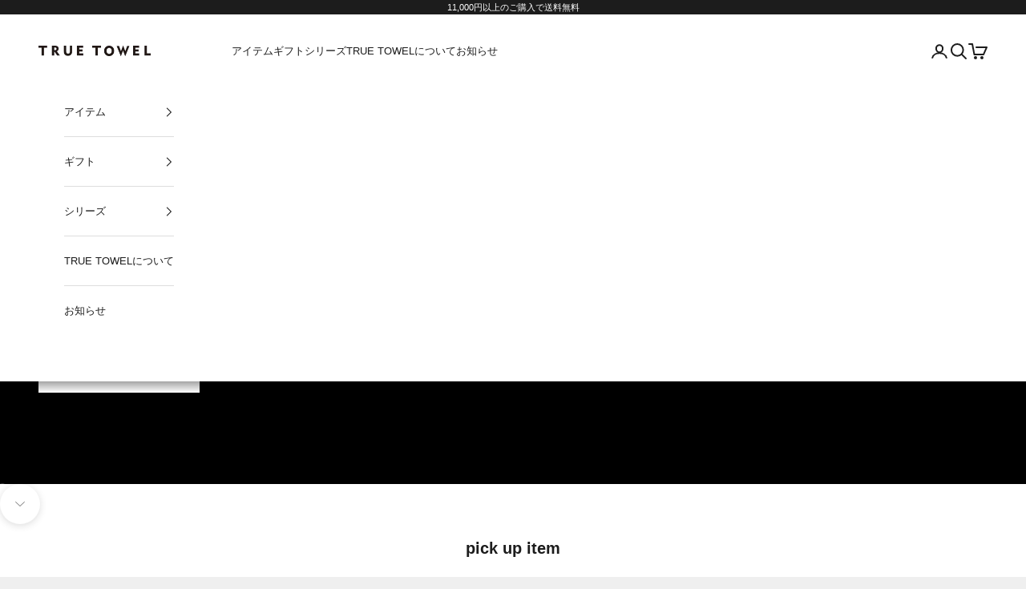

--- FILE ---
content_type: text/html; charset=utf-8
request_url: https://true-towel.shop/?pid=142092934
body_size: 26372
content:
<!doctype html>

<html lang="ja" dir="ltr">
  <head>
    <meta name="google-site-verification" content="u1n8f8U3xaLvkF2WXXIvf0xJY18m4HkC9lTO50sN5js" />
    <meta charset="utf-8">
    <meta name="viewport" content="width=device-width, initial-scale=1.0, height=device-height, minimum-scale=1.0, maximum-scale=5.0">

    <title>TRUE TOWEL（トゥルータオル）｜公式オンラインストア</title><meta name="description" content="今治タオルの通販なら、今治タオルブランド認定【TRUE TOWEL（トゥルータオル）】高級ホテル御用達、名ばかりのホテル仕様とは別格の本物のホテルタオル。贅沢な使い心地がたまらない、ただしく、やさしいタオルはこれからの新しい定番基準です。大切な方へのプレゼントや贈り物にもおすすめ。"><link rel="canonical" href="https://true-towel.shop/"><link rel="shortcut icon" href="//true-towel.shop/cdn/shop/files/favicon.png?v=1738224886&width=96">
      <link rel="apple-touch-icon" href="//true-towel.shop/cdn/shop/files/favicon.png?v=1738224886&width=180"><link rel="preconnect" href="https://fonts.shopifycdn.com" crossorigin><link rel="preload" href="//true-towel.shop/cdn/fonts/instrument_sans/instrumentsans_n4.db86542ae5e1596dbdb28c279ae6c2086c4c5bfa.woff2" as="font" type="font/woff2" crossorigin><meta property="og:type" content="website">
  <meta property="og:title" content="TRUE TOWEL（トゥルータオル）｜公式オンラインストア"><meta property="og:image" content="http://true-towel.shop/cdn/shop/files/OGP.jpg?v=1739957323&width=2048">
  <meta property="og:image:secure_url" content="https://true-towel.shop/cdn/shop/files/OGP.jpg?v=1739957323&width=2048">
  <meta property="og:image:width" content="1200">
  <meta property="og:image:height" content="630"><meta property="og:description" content="今治タオルの通販なら、今治タオルブランド認定【TRUE TOWEL（トゥルータオル）】高級ホテル御用達、名ばかりのホテル仕様とは別格の本物のホテルタオル。贅沢な使い心地がたまらない、ただしく、やさしいタオルはこれからの新しい定番基準です。大切な方へのプレゼントや贈り物にもおすすめ。"><meta property="og:url" content="https://true-towel.shop/">
<meta property="og:site_name" content="TRUE TOWEL"><meta name="twitter:card" content="summary"><meta name="twitter:title" content="TRUE TOWEL（トゥルータオル）｜公式オンラインストア">
  <meta name="twitter:description" content="今治タオルの通販なら、今治タオルブランド認定【TRUE TOWEL（トゥルータオル）】高級ホテル御用達、名ばかりのホテル仕様とは別格の本物のホテルタオル。贅沢な使い心地がたまらない、ただしく、やさしいタオルはこれからの新しい定番基準です。大切な方へのプレゼントや贈り物にもおすすめ。"><meta name="twitter:image" content="https://true-towel.shop/cdn/shop/files/OGP.jpg?crop=center&height=1200&v=1739957323&width=1200">
  <meta name="twitter:image:alt" content=""><script async crossorigin fetchpriority="high" src="/cdn/shopifycloud/importmap-polyfill/es-modules-shim.2.4.0.js"></script>
<script type="application/ld+json">
  {
    "@context": "https://schema.org",
    "@type": "BreadcrumbList",
    "itemListElement": [{
        "@type": "ListItem",
        "position": 1,
        "name": "Home",
        "item": "https://true-towel.shop"
      }]
  }
</script><script type="application/ld+json">
  [
    {
      "@context": "https://schema.org",
      "@type": "WebSite",
      "name": "TRUE TOWEL",
      "url": "https:\/\/true-towel.shop",
      "potentialAction": {
        "@type": "SearchAction",
        "target": "https:\/\/true-towel.shop\/search?q={search_term_string}",
        "query-input": "required name=search_term_string"
      }
    },
    {
      "@context": "https://schema.org",
      "@type": "Organization",
      "name": "TRUE TOWEL","sameAs": ["https:\/\/www.facebook.com\/truetowel\/","https:\/\/www.instagram.com\/truetowel\/"],"url": "https:\/\/true-towel.shop"
    }
  ]
  </script><style>/* Typography (heading) */
  @font-face {
  font-family: "Instrument Sans";
  font-weight: 400;
  font-style: normal;
  font-display: fallback;
  src: url("//true-towel.shop/cdn/fonts/instrument_sans/instrumentsans_n4.db86542ae5e1596dbdb28c279ae6c2086c4c5bfa.woff2") format("woff2"),
       url("//true-towel.shop/cdn/fonts/instrument_sans/instrumentsans_n4.510f1b081e58d08c30978f465518799851ef6d8b.woff") format("woff");
}

@font-face {
  font-family: "Instrument Sans";
  font-weight: 400;
  font-style: italic;
  font-display: fallback;
  src: url("//true-towel.shop/cdn/fonts/instrument_sans/instrumentsans_i4.028d3c3cd8d085648c808ceb20cd2fd1eb3560e5.woff2") format("woff2"),
       url("//true-towel.shop/cdn/fonts/instrument_sans/instrumentsans_i4.7e90d82df8dee29a99237cd19cc529d2206706a2.woff") format("woff");
}

/* Typography (body) */
  



:root {
    /* Container */
    --container-max-width: 100%;
    --container-xxs-max-width: 27.5rem; /* 440px */
    --container-xs-max-width: 42.5rem; /* 680px */
    --container-sm-max-width: 61.25rem; /* 980px */
    --container-md-max-width: 71.875rem; /* 1150px */
    --container-lg-max-width: 78.75rem; /* 1260px */
    --container-xl-max-width: 85rem; /* 1360px */
    --container-gutter: 1.25rem;

    --section-vertical-spacing: 2.5rem;
    --section-vertical-spacing-tight:2.5rem;

    --section-stack-gap:2.25rem;
    --section-stack-gap-tight:2.25rem;

    /* Form settings */
    --form-gap: 1.25rem; /* Gap between fieldset and submit button */
    --fieldset-gap: 1rem; /* Gap between each form input within a fieldset */
    --form-control-gap: 0.625rem; /* Gap between input and label (ignored for floating label) */
    --checkbox-control-gap: 0.75rem; /* Horizontal gap between checkbox and its associated label */
    --input-padding-block: 0.65rem; /* Vertical padding for input, textarea and native select */
    --input-padding-inline: 0.8rem; /* Horizontal padding for input, textarea and native select */
    --checkbox-size: 0.875rem; /* Size (width and height) for checkbox */

    /* Other sizes */
    --sticky-area-height: calc(var(--announcement-bar-is-sticky, 0) * var(--announcement-bar-height, 0px) + var(--header-is-sticky, 0) * var(--header-is-visible, 1) * var(--header-height, 0px));

    /* RTL support */
    --transform-logical-flip: 1;
    --transform-origin-start: left;
    --transform-origin-end: right;

    /**
     * ---------------------------------------------------------------------
     * TYPOGRAPHY
     * ---------------------------------------------------------------------
     */

    /* Font properties */
    --heading-font-family: "Instrument Sans", sans-serif;
    --heading-font-weight: 400;
    --heading-font-style: normal;
    --heading-text-transform: uppercase;
    --heading-letter-spacing: 0.18em;
    --text-font-family: "system_ui", -apple-system, 'Segoe UI', Roboto, 'Helvetica Neue', 'Noto Sans', 'Liberation Sans', Arial, sans-serif, 'Apple Color Emoji', 'Segoe UI Emoji', 'Segoe UI Symbol', 'Noto Color Emoji';
    --text-font-weight: 400;
    --text-font-style: normal;
    --text-letter-spacing: 0.0em;
    --button-font: var(--text-font-style) var(--text-font-weight) var(--text-sm) / 1.65 var(--text-font-family);
    --button-text-transform: uppercase;
    --button-letter-spacing: 0.18em;

    /* Font sizes */--text-heading-size-factor: 1;

    /* Font sizes 初期設定
    --text-h1: max(0.6875rem, clamp(1.375rem, 1.146341463414634rem + 0.975609756097561vw, 2rem) * var(--text-heading-size-factor));
    --text-h2: max(0.6875rem, clamp(1.25rem, 1.0670731707317074rem + 0.7804878048780488vw, 1.75rem) * var(--text-heading-size-factor));
    --text-h3: max(0.6875rem, clamp(1.125rem, 1.0335365853658536rem + 0.3902439024390244vw, 1.375rem) * var(--text-heading-size-factor));
    --text-h4: max(0.6875rem, clamp(1rem, 0.9542682926829268rem + 0.1951219512195122vw, 1.125rem) * var(--text-heading-size-factor));
    --text-h5: calc(0.875rem * var(--text-heading-size-factor));
    --text-h6: calc(0.75rem * var(--text-heading-size-factor));
    Font sizes 初期設定 */

    /* Font sizes 調整後 */
    --text-h1: max(0.625rem, clamp(1.25rem, 1.03rem + 0.88vw, 1.8rem) * var(--text-heading-size-factor));
    --text-h2: max(0.625rem, clamp(1.125rem, 0.96rem + 0.7vw, 1.575rem) * var(--text-heading-size-factor));
    --text-h3: max(0.625rem, clamp(1rem, 0.93rem + 0.35vw, 1.2375rem) * var(--text-heading-size-factor));
    --text-h4: max(0.625rem, clamp(0.9rem, 0.86rem + 0.175vw, 1.0125rem) * var(--text-heading-size-factor));
    --text-h5: calc(0.7875rem * var(--text-heading-size-factor));
    --text-h6: calc(0.675rem * var(--text-heading-size-factor));
    /* Font sizes 調整後 */

    --text-xs: 0.6875rem;
    --text-sm: 0.75rem;
    --text-base: 0.75rem;
    --text-lg: 0.875rem;
    --text-xl: 1.0625rem;

    /* Rounded variables (used for border radius) */
    --rounded-full: 9999px;
    --button-border-radius: 0.0rem;
    --input-border-radius: 0.0rem;

    /* Box shadow */
    --shadow-sm: 0 2px 8px rgb(0 0 0 / 0.05);
    --shadow: 0 5px 15px rgb(0 0 0 / 0.05);
    --shadow-md: 0 5px 30px rgb(0 0 0 / 0.05);
    --shadow-block: px px px rgb(var(--text-primary) / 0.0);

    /**
     * ---------------------------------------------------------------------
     * OTHER
     * ---------------------------------------------------------------------
     */

    --checkmark-svg-url: url(//true-towel.shop/cdn/shop/t/2/assets/checkmark.svg?v=77552481021870063511729493878);
    --cursor-zoom-in-svg-url: url(//true-towel.shop/cdn/shop/t/2/assets/cursor-zoom-in.svg?v=53880737899771658811729493878);
  }

  [dir="rtl"]:root {
    /* RTL support */
    --transform-logical-flip: -1;
    --transform-origin-start: right;
    --transform-origin-end: left;
  }

  @media screen and (min-width: 700px) {
    :root {
      /* Typography (font size) */
      --text-xs: 0.6875rem;
      --text-sm: 0.75rem;
      --text-base: 0.8125rem;
      --text-lg: 0.9375rem;
      --text-xl: 1.1875rem;

      /* Spacing settings */
      --container-gutter: 2rem;
    }
  }

  @media screen and (min-width: 1000px) {
    :root {
      /* Spacing settings */
      --container-gutter: 3rem;

      --section-vertical-spacing: 4rem;
      --section-vertical-spacing-tight: 4rem;

      --section-stack-gap:3rem;
      --section-stack-gap-tight:3rem;
    }
  }:root {/* Overlay used for modal */
    --page-overlay: 0 0 0 / 0.4;

    /* We use the first scheme background as default */
    --page-background: ;

    /* Product colors */
    --on-sale-text: 227 44 43;
    --on-sale-badge-background: 227 44 43;
    --on-sale-badge-text: 255 255 255;
    --sold-out-badge-background: 239 239 239;
    --sold-out-badge-text: 0 0 0 / 0.65;
    --custom-badge-background: 28 28 28;
    --custom-badge-text: 255 255 255;
    --star-color: 28 28 28;

    /* Status colors */
    --success-background: 212 227 203;
    --success-text: 48 122 7;
    --warning-background: 253 241 224;
    --warning-text: 237 138 0;
    --error-background: 243 204 204;
    --error-text: 203 43 43;
  }.color-scheme--scheme-1 {
      /* Color settings */--accent: 28 28 28;
      --text-color: 28 28 28;
      --background: 239 239 239 / 1.0;
      --background-without-opacity: 239 239 239;
      --background-gradient: ;--border-color: 207 207 207;/* Button colors */
      --button-background: 28 28 28;
      --button-text-color: 255 255 255;

      /* Circled buttons */
      --circle-button-background: 255 255 255;
      --circle-button-text-color: 28 28 28;
    }.shopify-section:has(.section-spacing.color-scheme--bg-609ecfcfee2f667ac6c12366fc6ece56) + .shopify-section:has(.section-spacing.color-scheme--bg-609ecfcfee2f667ac6c12366fc6ece56:not(.bordered-section)) .section-spacing {
      padding-block-start: 0;
    }.color-scheme--scheme-2 {
      /* Color settings */--accent: 28 28 28;
      --text-color: 28 28 28;
      --background: 255 255 255 / 1.0;
      --background-without-opacity: 255 255 255;
      --background-gradient: ;--border-color: 221 221 221;/* Button colors */
      --button-background: 28 28 28;
      --button-text-color: 255 255 255;

      /* Circled buttons */
      --circle-button-background: 255 255 255;
      --circle-button-text-color: 28 28 28;
    }.shopify-section:has(.section-spacing.color-scheme--bg-54922f2e920ba8346f6dc0fba343d673) + .shopify-section:has(.section-spacing.color-scheme--bg-54922f2e920ba8346f6dc0fba343d673:not(.bordered-section)) .section-spacing {
      padding-block-start: 0;
    }.color-scheme--scheme-3 {
      /* Color settings */--accent: 255 255 255;
      --text-color: 255 255 255;
      --background: 28 28 28 / 1.0;
      --background-without-opacity: 28 28 28;
      --background-gradient: ;--border-color: 62 62 62;/* Button colors */
      --button-background: 255 255 255;
      --button-text-color: 28 28 28;

      /* Circled buttons */
      --circle-button-background: 255 255 255;
      --circle-button-text-color: 28 28 28;
    }.shopify-section:has(.section-spacing.color-scheme--bg-c1f8cb21047e4797e94d0969dc5d1e44) + .shopify-section:has(.section-spacing.color-scheme--bg-c1f8cb21047e4797e94d0969dc5d1e44:not(.bordered-section)) .section-spacing {
      padding-block-start: 0;
    }.color-scheme--scheme-4 {
      /* Color settings */--accent: 255 255 255;
      --text-color: 255 255 255;
      --background: 0 0 0 / 0.0;
      --background-without-opacity: 0 0 0;
      --background-gradient: ;--border-color: 255 255 255;/* Button colors */
      --button-background: 255 255 255;
      --button-text-color: 28 28 28;

      /* Circled buttons */
      --circle-button-background: 255 255 255;
      --circle-button-text-color: 28 28 28;
    }.shopify-section:has(.section-spacing.color-scheme--bg-3671eee015764974ee0aef1536023e0f) + .shopify-section:has(.section-spacing.color-scheme--bg-3671eee015764974ee0aef1536023e0f:not(.bordered-section)) .section-spacing {
      padding-block-start: 0;
    }.color-scheme--dialog {
      /* Color settings */--accent: 28 28 28;
      --text-color: 28 28 28;
      --background: 255 255 255 / 1.0;
      --background-without-opacity: 255 255 255;
      --background-gradient: ;--border-color: 221 221 221;/* Button colors */
      --button-background: 28 28 28;
      --button-text-color: 255 255 255;

      /* Circled buttons */
      --circle-button-background: 255 255 255;
      --circle-button-text-color: 28 28 28;
    }
</style><script>
  // This allows to expose several variables to the global scope, to be used in scripts
  window.themeVariables = {
    settings: {
      showPageTransition: null,
      pageType: "index",
      moneyFormat: "¥{{amount_no_decimals}}",
      moneyWithCurrencyFormat: "¥{{amount_no_decimals}} JPY",
      currencyCodeEnabled: false,
      cartType: "page",
      staggerMenuApparition: true
    },

    strings: {
      addedToCart: "カートに追加",
      closeGallery: "閉じる",
      zoomGallery: "画像を拡大",
      errorGallery: "画像が読み込まれませんでした。",
      shippingEstimatorNoResults: "申し訳ございません。ご指定の住所には配送できません。",
      shippingEstimatorOneResult: "ご指定の住所には、1つの配送料が適用されます：",
      shippingEstimatorMultipleResults: "ご指定の住所には、複数の配送料が適用されます：",
      shippingEstimatorError: "配送料金の取得中にエラーが発生しました：",
      next: "次へ",
      previous: "前へ"
    },

    mediaQueries: {
      'sm': 'screen and (min-width: 700px)',
      'md': 'screen and (min-width: 1000px)',
      'lg': 'screen and (min-width: 1150px)',
      'xl': 'screen and (min-width: 1400px)',
      '2xl': 'screen and (min-width: 1600px)',
      'sm-max': 'screen and (max-width: 699px)',
      'md-max': 'screen and (max-width: 999px)',
      'lg-max': 'screen and (max-width: 1149px)',
      'xl-max': 'screen and (max-width: 1399px)',
      '2xl-max': 'screen and (max-width: 1599px)',
      'motion-safe': '(prefers-reduced-motion: no-preference)',
      'motion-reduce': '(prefers-reduced-motion: reduce)',
      'supports-hover': 'screen and (pointer: fine)',
      'supports-touch': 'screen and (hover: none)'
    }
  };</script><script>
      if (!(HTMLScriptElement.supports && HTMLScriptElement.supports('importmap'))) {
        const importMapPolyfill = document.createElement('script');
        importMapPolyfill.async = true;
        importMapPolyfill.src = "//true-towel.shop/cdn/shop/t/2/assets/es-module-shims.min.js?v=140375185335194536761729493862";

        document.head.appendChild(importMapPolyfill);
      }
    </script>

    <script type="importmap">{
        "imports": {
          "vendor": "//true-towel.shop/cdn/shop/t/2/assets/vendor.min.js?v=97444456987200009421729493862",
          "theme": "//true-towel.shop/cdn/shop/t/2/assets/theme.js?v=83575493570089029361750634773",
          "photoswipe": "//true-towel.shop/cdn/shop/t/2/assets/photoswipe.min.js?v=13374349288281597431729493862"
        }
      }
    </script>

    <script type="module" src="//true-towel.shop/cdn/shop/t/2/assets/vendor.min.js?v=97444456987200009421729493862"></script>
    <script type="module" src="//true-towel.shop/cdn/shop/t/2/assets/theme.js?v=83575493570089029361750634773"></script>

    <script>window.performance && window.performance.mark && window.performance.mark('shopify.content_for_header.start');</script><meta name="google-site-verification" content="KGCHsdXh3JuKI3iqEH1UdIj3c8KVuLn7WRxe-IoJARI">
<meta id="shopify-digital-wallet" name="shopify-digital-wallet" content="/67522232516/digital_wallets/dialog">
<script async="async" src="/checkouts/internal/preloads.js?locale=ja-JP"></script>
<script id="shopify-features" type="application/json">{"accessToken":"457a72106d6e25255fba842c76c756db","betas":["rich-media-storefront-analytics"],"domain":"true-towel.shop","predictiveSearch":false,"shopId":67522232516,"locale":"ja"}</script>
<script>var Shopify = Shopify || {};
Shopify.shop = "true-towel-shop.myshopify.com";
Shopify.locale = "ja";
Shopify.currency = {"active":"JPY","rate":"1.0"};
Shopify.country = "JP";
Shopify.theme = {"name":"Prestige","id":140427460804,"schema_name":"Prestige","schema_version":"10.4.0","theme_store_id":855,"role":"main"};
Shopify.theme.handle = "null";
Shopify.theme.style = {"id":null,"handle":null};
Shopify.cdnHost = "true-towel.shop/cdn";
Shopify.routes = Shopify.routes || {};
Shopify.routes.root = "/";</script>
<script type="module">!function(o){(o.Shopify=o.Shopify||{}).modules=!0}(window);</script>
<script>!function(o){function n(){var o=[];function n(){o.push(Array.prototype.slice.apply(arguments))}return n.q=o,n}var t=o.Shopify=o.Shopify||{};t.loadFeatures=n(),t.autoloadFeatures=n()}(window);</script>
<script id="shop-js-analytics" type="application/json">{"pageType":"index"}</script>
<script defer="defer" async type="module" src="//true-towel.shop/cdn/shopifycloud/shop-js/modules/v2/client.init-shop-cart-sync_wfiUfWnJ.ja.esm.js"></script>
<script defer="defer" async type="module" src="//true-towel.shop/cdn/shopifycloud/shop-js/modules/v2/chunk.common_DrM02idD.esm.js"></script>
<script type="module">
  await import("//true-towel.shop/cdn/shopifycloud/shop-js/modules/v2/client.init-shop-cart-sync_wfiUfWnJ.ja.esm.js");
await import("//true-towel.shop/cdn/shopifycloud/shop-js/modules/v2/chunk.common_DrM02idD.esm.js");

  window.Shopify.SignInWithShop?.initShopCartSync?.({"fedCMEnabled":true,"windoidEnabled":true});

</script>
<script id="__st">var __st={"a":67522232516,"offset":32400,"reqid":"26e0c3fc-a173-4d73-9dc4-8174d55b4cbf-1768253598","pageurl":"true-towel.shop\/?pid=142092934","u":"8cca9d03fa76","p":"home"};</script>
<script>window.ShopifyPaypalV4VisibilityTracking = true;</script>
<script id="captcha-bootstrap">!function(){'use strict';const t='contact',e='account',n='new_comment',o=[[t,t],['blogs',n],['comments',n],[t,'customer']],c=[[e,'customer_login'],[e,'guest_login'],[e,'recover_customer_password'],[e,'create_customer']],r=t=>t.map((([t,e])=>`form[action*='/${t}']:not([data-nocaptcha='true']) input[name='form_type'][value='${e}']`)).join(','),a=t=>()=>t?[...document.querySelectorAll(t)].map((t=>t.form)):[];function s(){const t=[...o],e=r(t);return a(e)}const i='password',u='form_key',d=['recaptcha-v3-token','g-recaptcha-response','h-captcha-response',i],f=()=>{try{return window.sessionStorage}catch{return}},m='__shopify_v',_=t=>t.elements[u];function p(t,e,n=!1){try{const o=window.sessionStorage,c=JSON.parse(o.getItem(e)),{data:r}=function(t){const{data:e,action:n}=t;return t[m]||n?{data:e,action:n}:{data:t,action:n}}(c);for(const[e,n]of Object.entries(r))t.elements[e]&&(t.elements[e].value=n);n&&o.removeItem(e)}catch(o){console.error('form repopulation failed',{error:o})}}const l='form_type',E='cptcha';function T(t){t.dataset[E]=!0}const w=window,h=w.document,L='Shopify',v='ce_forms',y='captcha';let A=!1;((t,e)=>{const n=(g='f06e6c50-85a8-45c8-87d0-21a2b65856fe',I='https://cdn.shopify.com/shopifycloud/storefront-forms-hcaptcha/ce_storefront_forms_captcha_hcaptcha.v1.5.2.iife.js',D={infoText:'hCaptchaによる保護',privacyText:'プライバシー',termsText:'利用規約'},(t,e,n)=>{const o=w[L][v],c=o.bindForm;if(c)return c(t,g,e,D).then(n);var r;o.q.push([[t,g,e,D],n]),r=I,A||(h.body.append(Object.assign(h.createElement('script'),{id:'captcha-provider',async:!0,src:r})),A=!0)});var g,I,D;w[L]=w[L]||{},w[L][v]=w[L][v]||{},w[L][v].q=[],w[L][y]=w[L][y]||{},w[L][y].protect=function(t,e){n(t,void 0,e),T(t)},Object.freeze(w[L][y]),function(t,e,n,w,h,L){const[v,y,A,g]=function(t,e,n){const i=e?o:[],u=t?c:[],d=[...i,...u],f=r(d),m=r(i),_=r(d.filter((([t,e])=>n.includes(e))));return[a(f),a(m),a(_),s()]}(w,h,L),I=t=>{const e=t.target;return e instanceof HTMLFormElement?e:e&&e.form},D=t=>v().includes(t);t.addEventListener('submit',(t=>{const e=I(t);if(!e)return;const n=D(e)&&!e.dataset.hcaptchaBound&&!e.dataset.recaptchaBound,o=_(e),c=g().includes(e)&&(!o||!o.value);(n||c)&&t.preventDefault(),c&&!n&&(function(t){try{if(!f())return;!function(t){const e=f();if(!e)return;const n=_(t);if(!n)return;const o=n.value;o&&e.removeItem(o)}(t);const e=Array.from(Array(32),(()=>Math.random().toString(36)[2])).join('');!function(t,e){_(t)||t.append(Object.assign(document.createElement('input'),{type:'hidden',name:u})),t.elements[u].value=e}(t,e),function(t,e){const n=f();if(!n)return;const o=[...t.querySelectorAll(`input[type='${i}']`)].map((({name:t})=>t)),c=[...d,...o],r={};for(const[a,s]of new FormData(t).entries())c.includes(a)||(r[a]=s);n.setItem(e,JSON.stringify({[m]:1,action:t.action,data:r}))}(t,e)}catch(e){console.error('failed to persist form',e)}}(e),e.submit())}));const S=(t,e)=>{t&&!t.dataset[E]&&(n(t,e.some((e=>e===t))),T(t))};for(const o of['focusin','change'])t.addEventListener(o,(t=>{const e=I(t);D(e)&&S(e,y())}));const B=e.get('form_key'),M=e.get(l),P=B&&M;t.addEventListener('DOMContentLoaded',(()=>{const t=y();if(P)for(const e of t)e.elements[l].value===M&&p(e,B);[...new Set([...A(),...v().filter((t=>'true'===t.dataset.shopifyCaptcha))])].forEach((e=>S(e,t)))}))}(h,new URLSearchParams(w.location.search),n,t,e,['guest_login'])})(!0,!0)}();</script>
<script integrity="sha256-4kQ18oKyAcykRKYeNunJcIwy7WH5gtpwJnB7kiuLZ1E=" data-source-attribution="shopify.loadfeatures" defer="defer" src="//true-towel.shop/cdn/shopifycloud/storefront/assets/storefront/load_feature-a0a9edcb.js" crossorigin="anonymous"></script>
<script data-source-attribution="shopify.dynamic_checkout.dynamic.init">var Shopify=Shopify||{};Shopify.PaymentButton=Shopify.PaymentButton||{isStorefrontPortableWallets:!0,init:function(){window.Shopify.PaymentButton.init=function(){};var t=document.createElement("script");t.src="https://true-towel.shop/cdn/shopifycloud/portable-wallets/latest/portable-wallets.ja.js",t.type="module",document.head.appendChild(t)}};
</script>
<script data-source-attribution="shopify.dynamic_checkout.buyer_consent">
  function portableWalletsHideBuyerConsent(e){var t=document.getElementById("shopify-buyer-consent"),n=document.getElementById("shopify-subscription-policy-button");t&&n&&(t.classList.add("hidden"),t.setAttribute("aria-hidden","true"),n.removeEventListener("click",e))}function portableWalletsShowBuyerConsent(e){var t=document.getElementById("shopify-buyer-consent"),n=document.getElementById("shopify-subscription-policy-button");t&&n&&(t.classList.remove("hidden"),t.removeAttribute("aria-hidden"),n.addEventListener("click",e))}window.Shopify?.PaymentButton&&(window.Shopify.PaymentButton.hideBuyerConsent=portableWalletsHideBuyerConsent,window.Shopify.PaymentButton.showBuyerConsent=portableWalletsShowBuyerConsent);
</script>
<script data-source-attribution="shopify.dynamic_checkout.cart.bootstrap">document.addEventListener("DOMContentLoaded",(function(){function t(){return document.querySelector("shopify-accelerated-checkout-cart, shopify-accelerated-checkout")}if(t())Shopify.PaymentButton.init();else{new MutationObserver((function(e,n){t()&&(Shopify.PaymentButton.init(),n.disconnect())})).observe(document.body,{childList:!0,subtree:!0})}}));
</script>
<script id='scb4127' type='text/javascript' async='' src='https://true-towel.shop/cdn/shopifycloud/privacy-banner/storefront-banner.js'></script>
<script>window.performance && window.performance.mark && window.performance.mark('shopify.content_for_header.end');</script>
<link href="//true-towel.shop/cdn/shop/t/2/assets/theme.css?v=174643371246957899851747286345" rel="stylesheet" type="text/css" media="all" /><script src="//statics.a8.net/a8sales/a8sales.js"></script>
    <script src="//statics.a8.net/a8sales/a8crossDomain.js"></script>
    <script src="//statics.a8.net/a8sales/a8shopForm.js"></script>
    <script src="//ajax.googleapis.com/ajax/libs/jquery/2.2.3/jquery.min.js"></script>
  <!-- BEGIN app block: shopify://apps/microsoft-clarity/blocks/clarity_js/31c3d126-8116-4b4a-8ba1-baeda7c4aeea -->
<script type="text/javascript">
  (function (c, l, a, r, i, t, y) {
    c[a] = c[a] || function () { (c[a].q = c[a].q || []).push(arguments); };
    t = l.createElement(r); t.async = 1; t.src = "https://www.clarity.ms/tag/" + i + "?ref=shopify";
    y = l.getElementsByTagName(r)[0]; y.parentNode.insertBefore(t, y);

    c.Shopify.loadFeatures([{ name: "consent-tracking-api", version: "0.1" }], error => {
      if (error) {
        console.error("Error loading Shopify features:", error);
        return;
      }

      c[a]('consentv2', {
        ad_Storage: c.Shopify.customerPrivacy.marketingAllowed() ? "granted" : "denied",
        analytics_Storage: c.Shopify.customerPrivacy.analyticsProcessingAllowed() ? "granted" : "denied",
      });
    });

    l.addEventListener("visitorConsentCollected", function (e) {
      c[a]('consentv2', {
        ad_Storage: e.detail.marketingAllowed ? "granted" : "denied",
        analytics_Storage: e.detail.analyticsAllowed ? "granted" : "denied",
      });
    });
  })(window, document, "clarity", "script", "tthsgi3r1d");
</script>



<!-- END app block --><script src="https://cdn.shopify.com/extensions/019b9cc3-011b-7ef9-824b-6f3063693415/product-options-623/assets/app-embed.js" type="text/javascript" defer="defer"></script>
<link href="https://cdn.shopify.com/extensions/019b9cc3-011b-7ef9-824b-6f3063693415/product-options-623/assets/common.css" rel="stylesheet" type="text/css" media="all">
<script src="https://cdn.shopify.com/extensions/98609345-6027-4701-9e3f-4907c6a214d4/promolayer-11/assets/promolayer_loader.js" type="text/javascript" defer="defer"></script>
<link href="https://monorail-edge.shopifysvc.com" rel="dns-prefetch">
<script>(function(){if ("sendBeacon" in navigator && "performance" in window) {try {var session_token_from_headers = performance.getEntriesByType('navigation')[0].serverTiming.find(x => x.name == '_s').description;} catch {var session_token_from_headers = undefined;}var session_cookie_matches = document.cookie.match(/_shopify_s=([^;]*)/);var session_token_from_cookie = session_cookie_matches && session_cookie_matches.length === 2 ? session_cookie_matches[1] : "";var session_token = session_token_from_headers || session_token_from_cookie || "";function handle_abandonment_event(e) {var entries = performance.getEntries().filter(function(entry) {return /monorail-edge.shopifysvc.com/.test(entry.name);});if (!window.abandonment_tracked && entries.length === 0) {window.abandonment_tracked = true;var currentMs = Date.now();var navigation_start = performance.timing.navigationStart;var payload = {shop_id: 67522232516,url: window.location.href,navigation_start,duration: currentMs - navigation_start,session_token,page_type: "index"};window.navigator.sendBeacon("https://monorail-edge.shopifysvc.com/v1/produce", JSON.stringify({schema_id: "online_store_buyer_site_abandonment/1.1",payload: payload,metadata: {event_created_at_ms: currentMs,event_sent_at_ms: currentMs}}));}}window.addEventListener('pagehide', handle_abandonment_event);}}());</script>
<script id="web-pixels-manager-setup">(function e(e,d,r,n,o){if(void 0===o&&(o={}),!Boolean(null===(a=null===(i=window.Shopify)||void 0===i?void 0:i.analytics)||void 0===a?void 0:a.replayQueue)){var i,a;window.Shopify=window.Shopify||{};var t=window.Shopify;t.analytics=t.analytics||{};var s=t.analytics;s.replayQueue=[],s.publish=function(e,d,r){return s.replayQueue.push([e,d,r]),!0};try{self.performance.mark("wpm:start")}catch(e){}var l=function(){var e={modern:/Edge?\/(1{2}[4-9]|1[2-9]\d|[2-9]\d{2}|\d{4,})\.\d+(\.\d+|)|Firefox\/(1{2}[4-9]|1[2-9]\d|[2-9]\d{2}|\d{4,})\.\d+(\.\d+|)|Chrom(ium|e)\/(9{2}|\d{3,})\.\d+(\.\d+|)|(Maci|X1{2}).+ Version\/(15\.\d+|(1[6-9]|[2-9]\d|\d{3,})\.\d+)([,.]\d+|)( \(\w+\)|)( Mobile\/\w+|) Safari\/|Chrome.+OPR\/(9{2}|\d{3,})\.\d+\.\d+|(CPU[ +]OS|iPhone[ +]OS|CPU[ +]iPhone|CPU IPhone OS|CPU iPad OS)[ +]+(15[._]\d+|(1[6-9]|[2-9]\d|\d{3,})[._]\d+)([._]\d+|)|Android:?[ /-](13[3-9]|1[4-9]\d|[2-9]\d{2}|\d{4,})(\.\d+|)(\.\d+|)|Android.+Firefox\/(13[5-9]|1[4-9]\d|[2-9]\d{2}|\d{4,})\.\d+(\.\d+|)|Android.+Chrom(ium|e)\/(13[3-9]|1[4-9]\d|[2-9]\d{2}|\d{4,})\.\d+(\.\d+|)|SamsungBrowser\/([2-9]\d|\d{3,})\.\d+/,legacy:/Edge?\/(1[6-9]|[2-9]\d|\d{3,})\.\d+(\.\d+|)|Firefox\/(5[4-9]|[6-9]\d|\d{3,})\.\d+(\.\d+|)|Chrom(ium|e)\/(5[1-9]|[6-9]\d|\d{3,})\.\d+(\.\d+|)([\d.]+$|.*Safari\/(?![\d.]+ Edge\/[\d.]+$))|(Maci|X1{2}).+ Version\/(10\.\d+|(1[1-9]|[2-9]\d|\d{3,})\.\d+)([,.]\d+|)( \(\w+\)|)( Mobile\/\w+|) Safari\/|Chrome.+OPR\/(3[89]|[4-9]\d|\d{3,})\.\d+\.\d+|(CPU[ +]OS|iPhone[ +]OS|CPU[ +]iPhone|CPU IPhone OS|CPU iPad OS)[ +]+(10[._]\d+|(1[1-9]|[2-9]\d|\d{3,})[._]\d+)([._]\d+|)|Android:?[ /-](13[3-9]|1[4-9]\d|[2-9]\d{2}|\d{4,})(\.\d+|)(\.\d+|)|Mobile Safari.+OPR\/([89]\d|\d{3,})\.\d+\.\d+|Android.+Firefox\/(13[5-9]|1[4-9]\d|[2-9]\d{2}|\d{4,})\.\d+(\.\d+|)|Android.+Chrom(ium|e)\/(13[3-9]|1[4-9]\d|[2-9]\d{2}|\d{4,})\.\d+(\.\d+|)|Android.+(UC? ?Browser|UCWEB|U3)[ /]?(15\.([5-9]|\d{2,})|(1[6-9]|[2-9]\d|\d{3,})\.\d+)\.\d+|SamsungBrowser\/(5\.\d+|([6-9]|\d{2,})\.\d+)|Android.+MQ{2}Browser\/(14(\.(9|\d{2,})|)|(1[5-9]|[2-9]\d|\d{3,})(\.\d+|))(\.\d+|)|K[Aa][Ii]OS\/(3\.\d+|([4-9]|\d{2,})\.\d+)(\.\d+|)/},d=e.modern,r=e.legacy,n=navigator.userAgent;return n.match(d)?"modern":n.match(r)?"legacy":"unknown"}(),u="modern"===l?"modern":"legacy",c=(null!=n?n:{modern:"",legacy:""})[u],f=function(e){return[e.baseUrl,"/wpm","/b",e.hashVersion,"modern"===e.buildTarget?"m":"l",".js"].join("")}({baseUrl:d,hashVersion:r,buildTarget:u}),m=function(e){var d=e.version,r=e.bundleTarget,n=e.surface,o=e.pageUrl,i=e.monorailEndpoint;return{emit:function(e){var a=e.status,t=e.errorMsg,s=(new Date).getTime(),l=JSON.stringify({metadata:{event_sent_at_ms:s},events:[{schema_id:"web_pixels_manager_load/3.1",payload:{version:d,bundle_target:r,page_url:o,status:a,surface:n,error_msg:t},metadata:{event_created_at_ms:s}}]});if(!i)return console&&console.warn&&console.warn("[Web Pixels Manager] No Monorail endpoint provided, skipping logging."),!1;try{return self.navigator.sendBeacon.bind(self.navigator)(i,l)}catch(e){}var u=new XMLHttpRequest;try{return u.open("POST",i,!0),u.setRequestHeader("Content-Type","text/plain"),u.send(l),!0}catch(e){return console&&console.warn&&console.warn("[Web Pixels Manager] Got an unhandled error while logging to Monorail."),!1}}}}({version:r,bundleTarget:l,surface:e.surface,pageUrl:self.location.href,monorailEndpoint:e.monorailEndpoint});try{o.browserTarget=l,function(e){var d=e.src,r=e.async,n=void 0===r||r,o=e.onload,i=e.onerror,a=e.sri,t=e.scriptDataAttributes,s=void 0===t?{}:t,l=document.createElement("script"),u=document.querySelector("head"),c=document.querySelector("body");if(l.async=n,l.src=d,a&&(l.integrity=a,l.crossOrigin="anonymous"),s)for(var f in s)if(Object.prototype.hasOwnProperty.call(s,f))try{l.dataset[f]=s[f]}catch(e){}if(o&&l.addEventListener("load",o),i&&l.addEventListener("error",i),u)u.appendChild(l);else{if(!c)throw new Error("Did not find a head or body element to append the script");c.appendChild(l)}}({src:f,async:!0,onload:function(){if(!function(){var e,d;return Boolean(null===(d=null===(e=window.Shopify)||void 0===e?void 0:e.analytics)||void 0===d?void 0:d.initialized)}()){var d=window.webPixelsManager.init(e)||void 0;if(d){var r=window.Shopify.analytics;r.replayQueue.forEach((function(e){var r=e[0],n=e[1],o=e[2];d.publishCustomEvent(r,n,o)})),r.replayQueue=[],r.publish=d.publishCustomEvent,r.visitor=d.visitor,r.initialized=!0}}},onerror:function(){return m.emit({status:"failed",errorMsg:"".concat(f," has failed to load")})},sri:function(e){var d=/^sha384-[A-Za-z0-9+/=]+$/;return"string"==typeof e&&d.test(e)}(c)?c:"",scriptDataAttributes:o}),m.emit({status:"loading"})}catch(e){m.emit({status:"failed",errorMsg:(null==e?void 0:e.message)||"Unknown error"})}}})({shopId: 67522232516,storefrontBaseUrl: "https://true-towel.shop",extensionsBaseUrl: "https://extensions.shopifycdn.com/cdn/shopifycloud/web-pixels-manager",monorailEndpoint: "https://monorail-edge.shopifysvc.com/unstable/produce_batch",surface: "storefront-renderer",enabledBetaFlags: ["2dca8a86","a0d5f9d2"],webPixelsConfigList: [{"id":"1431896260","configuration":"{\"projectId\":\"tthsgi3r1d\"}","eventPayloadVersion":"v1","runtimeContext":"STRICT","scriptVersion":"014847bbf13270aa001a30c5c904c9a3","type":"APP","apiClientId":240074326017,"privacyPurposes":[],"capabilities":["advanced_dom_events"],"dataSharingAdjustments":{"protectedCustomerApprovalScopes":["read_customer_personal_data"]}},{"id":"866418884","configuration":"{\"config\":\"{\\\"google_tag_ids\\\":[\\\"G-J6DGR1SHDJ\\\",\\\"AW-751417349\\\"],\\\"gtag_events\\\":[{\\\"type\\\":\\\"search\\\",\\\"action_label\\\":[\\\"G-J6DGR1SHDJ\\\",\\\"AW-751417349\\\/Xa6wCPv56a4aEIXwpuYC\\\"]},{\\\"type\\\":\\\"begin_checkout\\\",\\\"action_label\\\":[\\\"G-J6DGR1SHDJ\\\",\\\"AW-751417349\\\/AAOXCO_56a4aEIXwpuYC\\\"]},{\\\"type\\\":\\\"view_item\\\",\\\"action_label\\\":[\\\"G-J6DGR1SHDJ\\\",\\\"AW-751417349\\\/eAi2CPj56a4aEIXwpuYC\\\"]},{\\\"type\\\":\\\"purchase\\\",\\\"action_label\\\":[\\\"G-J6DGR1SHDJ\\\",\\\"AW-751417349\\\/H8_7COz56a4aEIXwpuYC\\\"]},{\\\"type\\\":\\\"page_view\\\",\\\"action_label\\\":[\\\"G-J6DGR1SHDJ\\\",\\\"AW-751417349\\\/KFIsCPX56a4aEIXwpuYC\\\"]},{\\\"type\\\":\\\"add_payment_info\\\",\\\"action_label\\\":[\\\"G-J6DGR1SHDJ\\\",\\\"AW-751417349\\\/f_8nCJT76a4aEIXwpuYC\\\"]},{\\\"type\\\":\\\"add_to_cart\\\",\\\"action_label\\\":[\\\"G-J6DGR1SHDJ\\\",\\\"AW-751417349\\\/UoUJCPL56a4aEIXwpuYC\\\"]}],\\\"enable_monitoring_mode\\\":false}\"}","eventPayloadVersion":"v1","runtimeContext":"OPEN","scriptVersion":"b2a88bafab3e21179ed38636efcd8a93","type":"APP","apiClientId":1780363,"privacyPurposes":[],"dataSharingAdjustments":{"protectedCustomerApprovalScopes":["read_customer_address","read_customer_email","read_customer_name","read_customer_personal_data","read_customer_phone"]}},{"id":"69271748","eventPayloadVersion":"1","runtimeContext":"LAX","scriptVersion":"1","type":"CUSTOM","privacyPurposes":["ANALYTICS","MARKETING","SALE_OF_DATA"],"name":"A8CVタグ"},{"id":"shopify-app-pixel","configuration":"{}","eventPayloadVersion":"v1","runtimeContext":"STRICT","scriptVersion":"0450","apiClientId":"shopify-pixel","type":"APP","privacyPurposes":["ANALYTICS","MARKETING"]},{"id":"shopify-custom-pixel","eventPayloadVersion":"v1","runtimeContext":"LAX","scriptVersion":"0450","apiClientId":"shopify-pixel","type":"CUSTOM","privacyPurposes":["ANALYTICS","MARKETING"]}],isMerchantRequest: false,initData: {"shop":{"name":"TRUE TOWEL","paymentSettings":{"currencyCode":"JPY"},"myshopifyDomain":"true-towel-shop.myshopify.com","countryCode":"JP","storefrontUrl":"https:\/\/true-towel.shop"},"customer":null,"cart":null,"checkout":null,"productVariants":[],"purchasingCompany":null},},"https://true-towel.shop/cdn","7cecd0b6w90c54c6cpe92089d5m57a67346",{"modern":"","legacy":""},{"shopId":"67522232516","storefrontBaseUrl":"https:\/\/true-towel.shop","extensionBaseUrl":"https:\/\/extensions.shopifycdn.com\/cdn\/shopifycloud\/web-pixels-manager","surface":"storefront-renderer","enabledBetaFlags":"[\"2dca8a86\", \"a0d5f9d2\"]","isMerchantRequest":"false","hashVersion":"7cecd0b6w90c54c6cpe92089d5m57a67346","publish":"custom","events":"[[\"page_viewed\",{}]]"});</script><script>
  window.ShopifyAnalytics = window.ShopifyAnalytics || {};
  window.ShopifyAnalytics.meta = window.ShopifyAnalytics.meta || {};
  window.ShopifyAnalytics.meta.currency = 'JPY';
  var meta = {"page":{"pageType":"home","requestId":"26e0c3fc-a173-4d73-9dc4-8174d55b4cbf-1768253598"}};
  for (var attr in meta) {
    window.ShopifyAnalytics.meta[attr] = meta[attr];
  }
</script>
<script class="analytics">
  (function () {
    var customDocumentWrite = function(content) {
      var jquery = null;

      if (window.jQuery) {
        jquery = window.jQuery;
      } else if (window.Checkout && window.Checkout.$) {
        jquery = window.Checkout.$;
      }

      if (jquery) {
        jquery('body').append(content);
      }
    };

    var hasLoggedConversion = function(token) {
      if (token) {
        return document.cookie.indexOf('loggedConversion=' + token) !== -1;
      }
      return false;
    }

    var setCookieIfConversion = function(token) {
      if (token) {
        var twoMonthsFromNow = new Date(Date.now());
        twoMonthsFromNow.setMonth(twoMonthsFromNow.getMonth() + 2);

        document.cookie = 'loggedConversion=' + token + '; expires=' + twoMonthsFromNow;
      }
    }

    var trekkie = window.ShopifyAnalytics.lib = window.trekkie = window.trekkie || [];
    if (trekkie.integrations) {
      return;
    }
    trekkie.methods = [
      'identify',
      'page',
      'ready',
      'track',
      'trackForm',
      'trackLink'
    ];
    trekkie.factory = function(method) {
      return function() {
        var args = Array.prototype.slice.call(arguments);
        args.unshift(method);
        trekkie.push(args);
        return trekkie;
      };
    };
    for (var i = 0; i < trekkie.methods.length; i++) {
      var key = trekkie.methods[i];
      trekkie[key] = trekkie.factory(key);
    }
    trekkie.load = function(config) {
      trekkie.config = config || {};
      trekkie.config.initialDocumentCookie = document.cookie;
      var first = document.getElementsByTagName('script')[0];
      var script = document.createElement('script');
      script.type = 'text/javascript';
      script.onerror = function(e) {
        var scriptFallback = document.createElement('script');
        scriptFallback.type = 'text/javascript';
        scriptFallback.onerror = function(error) {
                var Monorail = {
      produce: function produce(monorailDomain, schemaId, payload) {
        var currentMs = new Date().getTime();
        var event = {
          schema_id: schemaId,
          payload: payload,
          metadata: {
            event_created_at_ms: currentMs,
            event_sent_at_ms: currentMs
          }
        };
        return Monorail.sendRequest("https://" + monorailDomain + "/v1/produce", JSON.stringify(event));
      },
      sendRequest: function sendRequest(endpointUrl, payload) {
        // Try the sendBeacon API
        if (window && window.navigator && typeof window.navigator.sendBeacon === 'function' && typeof window.Blob === 'function' && !Monorail.isIos12()) {
          var blobData = new window.Blob([payload], {
            type: 'text/plain'
          });

          if (window.navigator.sendBeacon(endpointUrl, blobData)) {
            return true;
          } // sendBeacon was not successful

        } // XHR beacon

        var xhr = new XMLHttpRequest();

        try {
          xhr.open('POST', endpointUrl);
          xhr.setRequestHeader('Content-Type', 'text/plain');
          xhr.send(payload);
        } catch (e) {
          console.log(e);
        }

        return false;
      },
      isIos12: function isIos12() {
        return window.navigator.userAgent.lastIndexOf('iPhone; CPU iPhone OS 12_') !== -1 || window.navigator.userAgent.lastIndexOf('iPad; CPU OS 12_') !== -1;
      }
    };
    Monorail.produce('monorail-edge.shopifysvc.com',
      'trekkie_storefront_load_errors/1.1',
      {shop_id: 67522232516,
      theme_id: 140427460804,
      app_name: "storefront",
      context_url: window.location.href,
      source_url: "//true-towel.shop/cdn/s/trekkie.storefront.55c6279c31a6628627b2ba1c5ff367020da294e2.min.js"});

        };
        scriptFallback.async = true;
        scriptFallback.src = '//true-towel.shop/cdn/s/trekkie.storefront.55c6279c31a6628627b2ba1c5ff367020da294e2.min.js';
        first.parentNode.insertBefore(scriptFallback, first);
      };
      script.async = true;
      script.src = '//true-towel.shop/cdn/s/trekkie.storefront.55c6279c31a6628627b2ba1c5ff367020da294e2.min.js';
      first.parentNode.insertBefore(script, first);
    };
    trekkie.load(
      {"Trekkie":{"appName":"storefront","development":false,"defaultAttributes":{"shopId":67522232516,"isMerchantRequest":null,"themeId":140427460804,"themeCityHash":"6421642553960786156","contentLanguage":"ja","currency":"JPY","eventMetadataId":"f7ff205f-e12b-4596-a995-8ac9d3a20629"},"isServerSideCookieWritingEnabled":true,"monorailRegion":"shop_domain","enabledBetaFlags":["65f19447"]},"Session Attribution":{},"S2S":{"facebookCapiEnabled":false,"source":"trekkie-storefront-renderer","apiClientId":580111}}
    );

    var loaded = false;
    trekkie.ready(function() {
      if (loaded) return;
      loaded = true;

      window.ShopifyAnalytics.lib = window.trekkie;

      var originalDocumentWrite = document.write;
      document.write = customDocumentWrite;
      try { window.ShopifyAnalytics.merchantGoogleAnalytics.call(this); } catch(error) {};
      document.write = originalDocumentWrite;

      window.ShopifyAnalytics.lib.page(null,{"pageType":"home","requestId":"26e0c3fc-a173-4d73-9dc4-8174d55b4cbf-1768253598","shopifyEmitted":true});

      var match = window.location.pathname.match(/checkouts\/(.+)\/(thank_you|post_purchase)/)
      var token = match? match[1]: undefined;
      if (!hasLoggedConversion(token)) {
        setCookieIfConversion(token);
        
      }
    });


        var eventsListenerScript = document.createElement('script');
        eventsListenerScript.async = true;
        eventsListenerScript.src = "//true-towel.shop/cdn/shopifycloud/storefront/assets/shop_events_listener-3da45d37.js";
        document.getElementsByTagName('head')[0].appendChild(eventsListenerScript);

})();</script>
<script
  defer
  src="https://true-towel.shop/cdn/shopifycloud/perf-kit/shopify-perf-kit-3.0.3.min.js"
  data-application="storefront-renderer"
  data-shop-id="67522232516"
  data-render-region="gcp-us-central1"
  data-page-type="index"
  data-theme-instance-id="140427460804"
  data-theme-name="Prestige"
  data-theme-version="10.4.0"
  data-monorail-region="shop_domain"
  data-resource-timing-sampling-rate="10"
  data-shs="true"
  data-shs-beacon="true"
  data-shs-export-with-fetch="true"
  data-shs-logs-sample-rate="1"
  data-shs-beacon-endpoint="https://true-towel.shop/api/collect"
></script>
</head>

  

  <body class="features--button-transition features--zoom-image  color-scheme color-scheme--scheme-1"><template id="drawer-default-template">
  <div part="base">
    <div part="overlay"></div>

    <div part="content">
      <header part="header">
        <slot name="header"></slot>

        <dialog-close-button style="display: contents">
          <button type="button" part="close-button tap-area" aria-label="閉じる"><svg aria-hidden="true" focusable="false" fill="none" width="14" class="icon icon-close" viewBox="0 0 16 16">
      <path d="m1 1 14 14M1 15 15 1" stroke="currentColor" stroke-width="2"/>
    </svg>

  </button>
        </dialog-close-button>
      </header>

      <div part="body">
        <slot></slot>
      </div>

      <footer part="footer">
        <slot name="footer"></slot>
      </footer>
    </div>
  </div>
</template><template id="modal-default-template">
  <div part="base">
    <div part="overlay"></div>

    <div part="content">
      <header part="header">
        <slot name="header"></slot>

        <dialog-close-button style="display: contents">
          <button type="button" part="close-button tap-area" aria-label="閉じる"><svg aria-hidden="true" focusable="false" fill="none" width="14" class="icon icon-close" viewBox="0 0 16 16">
      <path d="m1 1 14 14M1 15 15 1" stroke="currentColor" stroke-width="2"/>
    </svg>

  </button>
        </dialog-close-button>
      </header>

      <div part="body">
        <slot></slot>
      </div>
    </div>
  </div>
</template><template id="popover-default-template">
  <div part="base">
    <div part="overlay"></div>

    <div part="content">
      <header part="header">
        <slot name="header"></slot>

        <dialog-close-button style="display: contents">
          <button type="button" part="close-button tap-area" aria-label="閉じる"><svg aria-hidden="true" focusable="false" fill="none" width="14" class="icon icon-close" viewBox="0 0 16 16">
      <path d="m1 1 14 14M1 15 15 1" stroke="currentColor" stroke-width="2"/>
    </svg>

  </button>
        </dialog-close-button>
      </header>

      <div part="body">
        <slot></slot>
      </div>
    </div>
  </div>
</template><template id="header-search-default-template">
  <div part="base">
    <div part="overlay"></div>

    <div part="content">
      <slot></slot>
    </div>
  </div>
</template><template id="video-media-default-template">
  <slot></slot>

  <svg part="play-button" fill="none" width="48" height="48" viewBox="0 0 48 48">
    <path fill-rule="evenodd" clip-rule="evenodd" d="M48 24c0 13.255-10.745 24-24 24S0 37.255 0 24 10.745 0 24 0s24 10.745 24 24Zm-18 0-9-6.6v13.2l9-6.6Z" fill="var(--play-button-background, #efefef)"/>
  </svg>
</template><loading-bar class="loading-bar" aria-hidden="true"></loading-bar>
    <a href="#main" allow-hash-change class="skip-to-content sr-only">スキップ</a>

    <span id="header-scroll-tracker" style="position: absolute; width: 1px; height: 1px; top: var(--header-scroll-tracker-offset, 10px); left: 0;"></span><!-- BEGIN sections: header-group -->
<aside id="shopify-section-sections--17745673846980__announcement-bar" class="shopify-section shopify-section-group-header-group shopify-section--announcement-bar"><style>
    :root {
      --announcement-bar-is-sticky: 0;--header-scroll-tracker-offset: var(--announcement-bar-height);}#shopify-section-sections--17745673846980__announcement-bar {
      --announcement-bar-font-size: 0.625rem;
    }

    @media screen and (min-width: 999px) {
      #shopify-section-sections--17745673846980__announcement-bar {
        --announcement-bar-font-size: 0.6875rem;
      }
    }
  </style>

  <height-observer variable="announcement-bar">
    <div class="announcement-bar color-scheme color-scheme--scheme-3"><announcement-bar-carousel allow-swipe autoplay="5" id="carousel-sections--17745673846980__announcement-bar" class="announcement-bar__carousel"><p class="prose heading is-selected" >11,000円以上のご購入で送料無料</p></announcement-bar-carousel></div>
  </height-observer>

  <script>
    document.documentElement.style.setProperty('--announcement-bar-height', `${document.getElementById('shopify-section-sections--17745673846980__announcement-bar').clientHeight.toFixed(2)}px`);
  </script></aside><header id="shopify-section-sections--17745673846980__header" class="shopify-section shopify-section-group-header-group shopify-section--header"><style>
  :root {
    --header-is-sticky: 1;
  }

  #shopify-section-sections--17745673846980__header {
    --header-grid: "primary-nav logo secondary-nav" / minmax(0, 1fr) auto minmax(0, 1fr);
    --header-padding-block: 1rem;
    --header-transparent-header-text-color: 255 255 255;
    --header-separation-border-color: 28 28 28 / 0.15;

    position: relative;
    z-index: 4;
  }

  @media screen and (min-width: 700px) {
    #shopify-section-sections--17745673846980__header {
      --header-padding-block: 1.6rem;
    }
  }

  @media screen and (min-width: 1000px) {
    #shopify-section-sections--17745673846980__header {--header-grid: "logo primary-nav secondary-nav" / auto minmax(0, 1fr) auto;}
  }#shopify-section-sections--17745673846980__header {
      position: sticky;
      top: 0;
    }

    .shopify-section--announcement-bar ~ #shopify-section-sections--17745673846980__header {
      top: calc(var(--announcement-bar-is-sticky, 0) * var(--announcement-bar-height, 0px));
    }#shopify-section-sections--17745673846980__header {
      --header-logo-width: 100px;
    }

    @media screen and (min-width: 700px) {
      #shopify-section-sections--17745673846980__header {
        --header-logo-width: 140px;
      }
    }</style>

<height-observer variable="header">
  <x-header  class="header color-scheme color-scheme--scheme-2"><h1 class="header__logo">
        <a href="/"><span class="sr-only">TRUE TOWEL</span><img src="//true-towel.shop/cdn/shop/files/logo280-80.png?v=1729650145&amp;width=279" alt="" srcset="//true-towel.shop/cdn/shop/files/logo280-80.png?v=1729650145&amp;width=279 279w, //true-towel.shop/cdn/shop/files/logo280-80.png?v=1729650145&amp;width=279 279w" width="279" height="80" sizes="140px" class="header__logo-image"></a>
      </h1>
    
<nav class="header__primary-nav " aria-label="Primary navigation">
        <button type="button" aria-controls="sidebar-menu" class="md:hidden">
          <span class="sr-only">メニュー</span><svg aria-hidden="true" fill="none" focusable="false" width="24" class="header__nav-icon icon icon-hamburger" viewBox="0 0 24 24">
      <path d="M1 19h22M1 12h22M1 5h22" stroke="currentColor" stroke-width="2" stroke-linecap="square"/>
    </svg></button><ul class="contents unstyled-list md-max:hidden">

              <li class="header__primary-nav-item" data-title="アイテム"><dropdown-menu-disclosure follow-summary-link trigger="click"><details class="header__menu-disclosure">
                      <summary data-follow-link="/" class="h6">アイテム</summary><ul class="header__dropdown-menu header__dropdown-menu--restrictable unstyled-list" role="list"><li><a href="/collections/all-product" class="link-faded-reverse" >すべてのアイテム</a></li><li><a href="/collections/new-item" class="link-faded-reverse" >新作アイテム</a></li><li><a href="/collections/trialset" class="link-faded-reverse" >トライアルセット</a></li><li><a href="/collections/bathtowel" class="link-faded-reverse" >バスタオル</a></li><li><a href="/collections/facetowel" class="link-faded-reverse" >フェイスタオル</a></li><li><a href="/collections/washtowel" class="link-faded-reverse" >ウォッシュタオル</a></li><li><a href="/collections/towelhandkerchief" class="link-faded-reverse" >タオルハンカチ</a></li><li><a href="/collections/blanket" class="link-faded-reverse" >ブランケット</a></li><li><a href="/collections/homefragrance" class="link-faded-reverse" >ホームフレグランス</a></li><li><a href="/collections/bathgoods" class="link-faded-reverse" >バスグッズ</a></li><li><a href="/collections/kids-baby" class="link-faded-reverse" >キッズ＆ベビー</a></li></ul></details></dropdown-menu-disclosure></li>

              <li class="header__primary-nav-item" data-title="ギフト"><dropdown-menu-disclosure follow-summary-link trigger="click"><details class="header__menu-disclosure">
                      <summary data-follow-link="/" class="h6">ギフト</summary><ul class="header__dropdown-menu  unstyled-list" role="list"><li><a href="/collections/all-gift" class="link-faded-reverse" >すべてのギフト</a></li><li><a href="/pages/gift-scene" class="link-faded-reverse" >目的から選ぶ</a></li><li><dropdown-menu-disclosure follow-summary-link trigger="click" class="contents">
                                  <details class="header__menu-disclosure">
                                    <summary data-follow-link="/collections/gift-product-price" class="link-faded-reverse">
                                      <div class="h-stack gap-4 justify-between">価格から選ぶ<svg aria-hidden="true" focusable="false" fill="none" width="8" class="icon icon-arrow-right  icon--direction-aware" viewBox="0 0 16 18">
      <path d="m5 17 8-8-8-8" stroke="currentColor" stroke-linecap="square"/>
    </svg></div>
                                    </summary>

                                    <ul class="header__dropdown-menu unstyled-list" role="list"><li>
                                          <a href="/collections/gift-under5000" class="link-faded-reverse" >〜5,000円</a>
                                        </li><li>
                                          <a href="/collections/gift-5000-10000" class="link-faded-reverse" >5,000円〜10,000円</a>
                                        </li><li>
                                          <a href="/collections/gift-10000-15000" class="link-faded-reverse" >10,000円〜15,000円</a>
                                        </li><li>
                                          <a href="/collections/gift-15000-20000" class="link-faded-reverse" >15.000円〜20,000円</a>
                                        </li><li>
                                          <a href="/collections/gift-over20000" class="link-faded-reverse" >20,000円〜</a>
                                        </li></ul>
                                  </details>
                                </dropdown-menu-disclosure></li><li><dropdown-menu-disclosure follow-summary-link trigger="click" class="contents">
                                  <details class="header__menu-disclosure">
                                    <summary data-follow-link="/collections/gift-product-category" class="link-faded-reverse">
                                      <div class="h-stack gap-4 justify-between">アイテムから選ぶ<svg aria-hidden="true" focusable="false" fill="none" width="8" class="icon icon-arrow-right  icon--direction-aware" viewBox="0 0 16 18">
      <path d="m5 17 8-8-8-8" stroke="currentColor" stroke-linecap="square"/>
    </svg></div>
                                    </summary>

                                    <ul class="header__dropdown-menu unstyled-list" role="list"><li>
                                          <a href="/collections/gift-bathtowel" class="link-faded-reverse" >バスタオル</a>
                                        </li><li>
                                          <a href="/collections/gift-facetowel" class="link-faded-reverse" >フェイスタオル</a>
                                        </li><li>
                                          <a href="/collections/gift-washtowel" class="link-faded-reverse" >ウォッシュタオル</a>
                                        </li><li>
                                          <a href="/collections/gift-towelhandkerchief" class="link-faded-reverse" >タオルハンカチ</a>
                                        </li><li>
                                          <a href="/collections/gift-blanket" class="link-faded-reverse" >ブランケット</a>
                                        </li><li>
                                          <a href="/products/gift-tt-br" class="link-faded-reverse" >バスローブ</a>
                                        </li><li>
                                          <a href="/collections/gift-kids-baby" class="link-faded-reverse" >キッズ＆ベビー</a>
                                        </li><li>
                                          <a href="/collections/gift-homefragrance" class="link-faded-reverse" >ホームフレグランス</a>
                                        </li></ul>
                                  </details>
                                </dropdown-menu-disclosure></li><li><a href="/pages/gift-manners" class="link-faded-reverse" >ギフトマナー</a></li><li><a href="/pages/gift-options" class="link-faded-reverse" >ギフトオプション</a></li></ul></details></dropdown-menu-disclosure></li>

              <li class="header__primary-nav-item" data-title="シリーズ"><dropdown-menu-disclosure follow-summary-link trigger="click"><details class="header__menu-disclosure">
                      <summary data-follow-link="/" class="h6">シリーズ</summary><ul class="header__dropdown-menu header__dropdown-menu--restrictable unstyled-list" role="list"><li><a href="/collections/limited-happy-bag" class="link-faded-reverse" >福袋  HAPPY BAG</a></li><li><a href="/collections/limited-2026eto-thc" class="link-faded-reverse" >干支タオルハンカチ</a></li><li><a href="/collections/etoile" class="link-faded-reverse" >Etoile(エトワール)</a></li><li><a href="/collections/classic-hotel" class="link-faded-reverse" >classic HOTEL〈オンライン限定〉</a></li><li><a href="/collections/classic-sugoi" class="link-faded-reverse" >classic SUGOI</a></li><li><a href="/collections/premium-handkerchief" class="link-faded-reverse" >Premium Handkerchief</a></li><li><a href="/collections/msok" class="link-faded-reverse" >MSOK</a></li><li><a href="/collections/love-sauna" class="link-faded-reverse" >LOVE SAUNA</a></li><li><a href="/collections/miss" class="link-faded-reverse" >MISS</a></li><li><a href="/collections/plume" class="link-faded-reverse" >Plume</a></li><li><a href="/collections/garden" class="link-faded-reverse" >GARDEN</a></li><li><a href="/collections/di-lusso" class="link-faded-reverse" >DI LUSSO</a></li><li><a href="/collections/casa-collection" class="link-faded-reverse" >Casa collection</a></li><li><a href="/collections/massy" class="link-faded-reverse" >MASSY</a></li><li><a href="/collections/the-hotel" class="link-faded-reverse" >THE HOTEL〈オンライン限定〉</a></li><li><a href="/collections/vacanze" class="link-faded-reverse" >VaCanZe</a></li></ul></details></dropdown-menu-disclosure></li>

              <li class="header__primary-nav-item" data-title="TRUE TOWELについて"><a href="/pages/brand" class="block h6" >TRUE TOWELについて</a></li>

              <li class="header__primary-nav-item" data-title="お知らせ"><a href="/blogs/news" class="block h6" >お知らせ</a></li></ul></nav><nav class="header__secondary-nav" aria-label="Secondary navigation"><ul class="contents unstyled-list"><li class="header__account-link sm-max:hidden">
            <a href="/account/login">
              <span class="sr-only">ログイン</span><svg aria-hidden="true" fill="none" focusable="false" width="24" class="header__nav-icon icon icon-account" viewBox="0 0 24 24">
      <path d="M16.125 8.75c-.184 2.478-2.063 4.5-4.125 4.5s-3.944-2.021-4.125-4.5c-.187-2.578 1.64-4.5 4.125-4.5 2.484 0 4.313 1.969 4.125 4.5Z" stroke="currentColor" stroke-width="2" stroke-linecap="round" stroke-linejoin="round"/>
      <path d="M3.017 20.747C3.783 16.5 7.922 14.25 12 14.25s8.217 2.25 8.984 6.497" stroke="currentColor" stroke-width="2" stroke-miterlimit="10"/>
    </svg></a>
          </li><li class="header__search-link">
            <a href="/search" aria-controls="header-search-sections--17745673846980__header">
              <span class="sr-only">検索</span><svg aria-hidden="true" fill="none" focusable="false" width="24" class="header__nav-icon icon icon-search" viewBox="0 0 24 24">
      <path d="M10.364 3a7.364 7.364 0 1 0 0 14.727 7.364 7.364 0 0 0 0-14.727Z" stroke="currentColor" stroke-width="2" stroke-miterlimit="10"/>
      <path d="M15.857 15.858 21 21.001" stroke="currentColor" stroke-width="2" stroke-miterlimit="10" stroke-linecap="round"/>
    </svg></a>
          </li><li class="relative header__cart-link">
          <a href="/cart"  data-no-instant>
            <span class="sr-only">カート</span><svg aria-hidden="true" fill="none" focusable="false" width="24" class="header__nav-icon icon icon-cart" viewBox="0 0 24 24"><path d="M10 7h13l-4 9H7.5L5 3H1" stroke="currentColor" stroke-width="2" stroke-linecap="round" stroke-linejoin="round"/>
          <circle cx="9" cy="20" r="1" stroke="currentColor" stroke-width="2" stroke-linecap="round" stroke-linejoin="round"/>
          <circle cx="17" cy="20" r="1" stroke="currentColor" stroke-width="2" stroke-linecap="round" stroke-linejoin="round"/></svg><cart-dot class="header__cart-dot  "></cart-dot>
          </a>
        </li>
      </ul>
    </nav><header-search id="header-search-sections--17745673846980__header" class="header-search">
  <div class="container">
    <form id="predictive-search-form" action="/search" method="GET" aria-owns="header-predictive-search" class="header-search__form" role="search">
      <div class="header-search__form-control"><svg aria-hidden="true" fill="none" focusable="false" width="20" class="icon icon-search" viewBox="0 0 24 24">
      <path d="M10.364 3a7.364 7.364 0 1 0 0 14.727 7.364 7.364 0 0 0 0-14.727Z" stroke="currentColor" stroke-width="2" stroke-miterlimit="10"/>
      <path d="M15.857 15.858 21 21.001" stroke="currentColor" stroke-width="2" stroke-miterlimit="10" stroke-linecap="round"/>
    </svg><input type="search" name="q" spellcheck="false" class="header-search__input h5 sm:h4" aria-label="検索結果" placeholder="検索ワードを入力してください">

        <dialog-close-button class="contents">
          <button type="button">
            <span class="sr-only">閉じる</span><svg aria-hidden="true" focusable="false" fill="none" width="16" class="icon icon-close" viewBox="0 0 16 16">
      <path d="m1 1 14 14M1 15 15 1" stroke="currentColor" stroke-width="2"/>
    </svg>

  </button>
        </dialog-close-button>
      </div>
    </form>

    <predictive-search id="header-predictive-search" class="predictive-search">
      <div class="predictive-search__content" slot="results"></div>
    </predictive-search>
  </div>
</header-search><template id="header-sidebar-template">
  <div part="base">
    <div part="overlay"></div>

    <div part="content">
      <header part="header">
        <dialog-close-button class="contents">
          <button type="button" part="close-button tap-area" aria-label="閉じる"><svg aria-hidden="true" focusable="false" fill="none" width="16" class="icon icon-close" viewBox="0 0 16 16">
      <path d="m1 1 14 14M1 15 15 1" stroke="currentColor" stroke-width="2"/>
    </svg>

  </button>
        </dialog-close-button>
      </header>

      <div part="panel-list">
        <slot name="main-panel"></slot><slot name="collapsible-panel"></slot></div>
    </div>
  </div>
</template>

<header-sidebar id="sidebar-menu" class="header-sidebar drawer drawer--sm color-scheme color-scheme--scheme-2" template="header-sidebar-template" open-from="left"><div class="header-sidebar__main-panel" slot="main-panel">
    <div class="header-sidebar__scroller">
      <ul class="header-sidebar__linklist divide-y unstyled-list" role="list"><li><button type="button" class="header-sidebar__linklist-button h6" aria-controls="header-panel-1" aria-expanded="false">アイテム<svg aria-hidden="true" focusable="false" fill="none" width="12" class="icon icon-chevron-right  icon--direction-aware" viewBox="0 0 10 10">
      <path d="m3 9 4-4-4-4" stroke="currentColor" stroke-linecap="square"/>
    </svg></button></li><li><button type="button" class="header-sidebar__linklist-button h6" aria-controls="header-panel-2" aria-expanded="false">ギフト<svg aria-hidden="true" focusable="false" fill="none" width="12" class="icon icon-chevron-right  icon--direction-aware" viewBox="0 0 10 10">
      <path d="m3 9 4-4-4-4" stroke="currentColor" stroke-linecap="square"/>
    </svg></button></li><li><button type="button" class="header-sidebar__linklist-button h6" aria-controls="header-panel-3" aria-expanded="false">シリーズ<svg aria-hidden="true" focusable="false" fill="none" width="12" class="icon icon-chevron-right  icon--direction-aware" viewBox="0 0 10 10">
      <path d="m3 9 4-4-4-4" stroke="currentColor" stroke-linecap="square"/>
    </svg></button></li><li><a href="/pages/brand" class="header-sidebar__linklist-button h6">TRUE TOWELについて</a></li><li><a href="/blogs/news" class="header-sidebar__linklist-button h6">お知らせ</a></li></ul>
    </div><div class="header-sidebar__footer"><a href="/account/login" class="text-with-icon smallcaps sm:hidden"><svg aria-hidden="true" fill="none" focusable="false" width="20" class="icon icon-account" viewBox="0 0 24 24">
      <path d="M16.125 8.75c-.184 2.478-2.063 4.5-4.125 4.5s-3.944-2.021-4.125-4.5c-.187-2.578 1.64-4.5 4.125-4.5 2.484 0 4.313 1.969 4.125 4.5Z" stroke="currentColor" stroke-width="2" stroke-linecap="round" stroke-linejoin="round"/>
      <path d="M3.017 20.747C3.783 16.5 7.922 14.25 12 14.25s8.217 2.25 8.984 6.497" stroke="currentColor" stroke-width="2" stroke-miterlimit="10"/>
    </svg>ログイン</a></div></div><header-sidebar-collapsible-panel class="header-sidebar__collapsible-panel" slot="collapsible-panel">
      <div class="header-sidebar__scroller"><div id="header-panel-1" class="header-sidebar__sub-panel" hidden>
              <button type="button" class="header-sidebar__back-button link-faded is-divided text-with-icon h6 md:hidden" data-action="close-panel"><svg aria-hidden="true" focusable="false" fill="none" width="12" class="icon icon-chevron-left  icon--direction-aware" viewBox="0 0 10 10">
      <path d="M7 1 3 5l4 4" stroke="currentColor" stroke-linecap="square"/>
    </svg>アイテム</button>

              <ul class="header-sidebar__linklist divide-y unstyled-list" role="list"><li><a href="/collections/all-product" class="header-sidebar__linklist-button h6">すべてのアイテム</a></li><li><a href="/collections/new-item" class="header-sidebar__linklist-button h6">新作アイテム</a></li><li><a href="/collections/trialset" class="header-sidebar__linklist-button h6">トライアルセット</a></li><li><a href="/collections/bathtowel" class="header-sidebar__linklist-button h6">バスタオル</a></li><li><a href="/collections/facetowel" class="header-sidebar__linklist-button h6">フェイスタオル</a></li><li><a href="/collections/washtowel" class="header-sidebar__linklist-button h6">ウォッシュタオル</a></li><li><a href="/collections/towelhandkerchief" class="header-sidebar__linklist-button h6">タオルハンカチ</a></li><li><a href="/collections/blanket" class="header-sidebar__linklist-button h6">ブランケット</a></li><li><a href="/collections/homefragrance" class="header-sidebar__linklist-button h6">ホームフレグランス</a></li><li><a href="/collections/bathgoods" class="header-sidebar__linklist-button h6">バスグッズ</a></li><li><a href="/collections/kids-baby" class="header-sidebar__linklist-button h6">キッズ＆ベビー</a></li></ul></div><div id="header-panel-2" class="header-sidebar__sub-panel" hidden>
              <button type="button" class="header-sidebar__back-button link-faded is-divided text-with-icon h6 md:hidden" data-action="close-panel"><svg aria-hidden="true" focusable="false" fill="none" width="12" class="icon icon-chevron-left  icon--direction-aware" viewBox="0 0 10 10">
      <path d="M7 1 3 5l4 4" stroke="currentColor" stroke-linecap="square"/>
    </svg>ギフト</button>

              <ul class="header-sidebar__linklist divide-y unstyled-list" role="list"><li><a href="/collections/all-gift" class="header-sidebar__linklist-button h6">すべてのギフト</a></li><li><a href="/pages/gift-scene" class="header-sidebar__linklist-button h6">目的から選ぶ</a></li><li><accordion-disclosure>
                        <details class="accordion__disclosure group" open>
                          <summary class="header-sidebar__linklist-button h6">価格から選ぶ<span class="animated-plus group-expanded:rotate" aria-hidden="true"></span>
                          </summary>

                          <div class="header-sidebar__nested-linklist"><a href="/collections/gift-under5000" class="link-faded-reverse">〜5,000円</a><a href="/collections/gift-5000-10000" class="link-faded-reverse">5,000円〜10,000円</a><a href="/collections/gift-10000-15000" class="link-faded-reverse">10,000円〜15,000円</a><a href="/collections/gift-15000-20000" class="link-faded-reverse">15.000円〜20,000円</a><a href="/collections/gift-over20000" class="link-faded-reverse">20,000円〜</a></div>
                        </details>
                      </accordion-disclosure></li><li><accordion-disclosure>
                        <details class="accordion__disclosure group" open>
                          <summary class="header-sidebar__linklist-button h6">アイテムから選ぶ<span class="animated-plus group-expanded:rotate" aria-hidden="true"></span>
                          </summary>

                          <div class="header-sidebar__nested-linklist"><a href="/collections/gift-bathtowel" class="link-faded-reverse">バスタオル</a><a href="/collections/gift-facetowel" class="link-faded-reverse">フェイスタオル</a><a href="/collections/gift-washtowel" class="link-faded-reverse">ウォッシュタオル</a><a href="/collections/gift-towelhandkerchief" class="link-faded-reverse">タオルハンカチ</a><a href="/collections/gift-blanket" class="link-faded-reverse">ブランケット</a><a href="/products/gift-tt-br" class="link-faded-reverse">バスローブ</a><a href="/collections/gift-kids-baby" class="link-faded-reverse">キッズ＆ベビー</a><a href="/collections/gift-homefragrance" class="link-faded-reverse">ホームフレグランス</a></div>
                        </details>
                      </accordion-disclosure></li><li><a href="/pages/gift-manners" class="header-sidebar__linklist-button h6">ギフトマナー</a></li><li><a href="/pages/gift-options" class="header-sidebar__linklist-button h6">ギフトオプション</a></li></ul></div><div id="header-panel-3" class="header-sidebar__sub-panel" hidden>
              <button type="button" class="header-sidebar__back-button link-faded is-divided text-with-icon h6 md:hidden" data-action="close-panel"><svg aria-hidden="true" focusable="false" fill="none" width="12" class="icon icon-chevron-left  icon--direction-aware" viewBox="0 0 10 10">
      <path d="M7 1 3 5l4 4" stroke="currentColor" stroke-linecap="square"/>
    </svg>シリーズ</button>

              <ul class="header-sidebar__linklist divide-y unstyled-list" role="list"><li><a href="/collections/limited-happy-bag" class="header-sidebar__linklist-button h6">福袋  HAPPY BAG</a></li><li><a href="/collections/limited-2026eto-thc" class="header-sidebar__linklist-button h6">干支タオルハンカチ</a></li><li><a href="/collections/etoile" class="header-sidebar__linklist-button h6">Etoile(エトワール)</a></li><li><a href="/collections/classic-hotel" class="header-sidebar__linklist-button h6">classic HOTEL〈オンライン限定〉</a></li><li><a href="/collections/classic-sugoi" class="header-sidebar__linklist-button h6">classic SUGOI</a></li><li><a href="/collections/premium-handkerchief" class="header-sidebar__linklist-button h6">Premium Handkerchief</a></li><li><a href="/collections/msok" class="header-sidebar__linklist-button h6">MSOK</a></li><li><a href="/collections/love-sauna" class="header-sidebar__linklist-button h6">LOVE SAUNA</a></li><li><a href="/collections/miss" class="header-sidebar__linklist-button h6">MISS</a></li><li><a href="/collections/plume" class="header-sidebar__linklist-button h6">Plume</a></li><li><a href="/collections/garden" class="header-sidebar__linklist-button h6">GARDEN</a></li><li><a href="/collections/di-lusso" class="header-sidebar__linklist-button h6">DI LUSSO</a></li><li><a href="/collections/casa-collection" class="header-sidebar__linklist-button h6">Casa collection</a></li><li><a href="/collections/massy" class="header-sidebar__linklist-button h6">MASSY</a></li><li><a href="/collections/the-hotel" class="header-sidebar__linklist-button h6">THE HOTEL〈オンライン限定〉</a></li><li><a href="/collections/vacanze" class="header-sidebar__linklist-button h6">VaCanZe</a></li></ul></div></div>
    </header-sidebar-collapsible-panel></header-sidebar></x-header>
</height-observer>

<script>
  document.documentElement.style.setProperty('--header-height', `${document.getElementById('shopify-section-sections--17745673846980__header').clientHeight.toFixed(2)}px`);
</script>

</header>
<!-- END sections: header-group --><!-- BEGIN sections: overlay-group -->

<!-- END sections: overlay-group --><main id="main" class="anchor">
      <section id="shopify-section-template--17745673289924__slideshow" class="shopify-section shopify-section--slideshow"><slideshow-carousel id="carousel-template--17745673289924__slideshow" class="slideshow" allow-swipe allow-transparent-header cell-selector=".slideshow__slide" autoplay="4" autoplay-pause-on-video role="region" style="--background: 0 0 0 ; background-color: rgb(var(--background));--border-color: var(--text-color) / 0.15;"><div class="slideshow__slide is-selected" media-type="image"  role="group" ><div class="content-over-media content-over-media--auto" style="--content-over-media-content-max-width: 780px; --content-over-media-gradient-overlay: "><picture><source
                      media="(max-width: 699px)"
                      srcset="//true-towel.shop/cdn/shop/files/top-kv-sp-slide01.jpg?v=1739853141&width=400 400w, //true-towel.shop/cdn/shop/files/top-kv-sp-slide01.jpg?v=1739853141&width=600 600w, //true-towel.shop/cdn/shop/files/top-kv-sp-slide01.jpg?v=1739853141&width=800 800w, //true-towel.shop/cdn/shop/files/top-kv-sp-slide01.jpg?v=1739853141&width=1000 1000w"
                      width="1200"
                      height="1600"
                  ><img src="//true-towel.shop/cdn/shop/files/top-kv-slide01.jpg?v=1739852949&amp;width=3200" alt="" srcset="//true-towel.shop/cdn/shop/files/top-kv-slide01.jpg?v=1739852949&amp;width=300 300w, //true-towel.shop/cdn/shop/files/top-kv-slide01.jpg?v=1739852949&amp;width=400 400w, //true-towel.shop/cdn/shop/files/top-kv-slide01.jpg?v=1739852949&amp;width=500 500w, //true-towel.shop/cdn/shop/files/top-kv-slide01.jpg?v=1739852949&amp;width=600 600w, //true-towel.shop/cdn/shop/files/top-kv-slide01.jpg?v=1739852949&amp;width=700 700w, //true-towel.shop/cdn/shop/files/top-kv-slide01.jpg?v=1739852949&amp;width=800 800w, //true-towel.shop/cdn/shop/files/top-kv-slide01.jpg?v=1739852949&amp;width=900 900w, //true-towel.shop/cdn/shop/files/top-kv-slide01.jpg?v=1739852949&amp;width=1000 1000w, //true-towel.shop/cdn/shop/files/top-kv-slide01.jpg?v=1739852949&amp;width=1200 1200w, //true-towel.shop/cdn/shop/files/top-kv-slide01.jpg?v=1739852949&amp;width=1400 1400w, //true-towel.shop/cdn/shop/files/top-kv-slide01.jpg?v=1739852949&amp;width=1600 1600w, //true-towel.shop/cdn/shop/files/top-kv-slide01.jpg?v=1739852949&amp;width=1800 1800w, //true-towel.shop/cdn/shop/files/top-kv-slide01.jpg?v=1739852949&amp;width=2000 2000w, //true-towel.shop/cdn/shop/files/top-kv-slide01.jpg?v=1739852949&amp;width=2200 2200w, //true-towel.shop/cdn/shop/files/top-kv-slide01.jpg?v=1739852949&amp;width=2400 2400w, //true-towel.shop/cdn/shop/files/top-kv-slide01.jpg?v=1739852949&amp;width=2600 2600w, //true-towel.shop/cdn/shop/files/top-kv-slide01.jpg?v=1739852949&amp;width=2800 2800w, //true-towel.shop/cdn/shop/files/top-kv-slide01.jpg?v=1739852949&amp;width=3000 3000w, //true-towel.shop/cdn/shop/files/top-kv-slide01.jpg?v=1739852949&amp;width=3200 3200w" width="3200" height="1200" fetchpriority="high" sizes="100vw"></picture>

          <div class="slideshow__slide-content    place-self-center text-center sm:place-self-center sm:text-center" style="--text-color: 255 255 255; color: rgb(var(--text-color));--border-color: var(--text-color) / 0.15;">
            <div class="prose"></div>
          </div>
        </div></div><div class="slideshow__slide " media-type="image"  role="group" ><div class="content-over-media content-over-media--auto" style="--content-over-media-content-max-width: 780px; --content-over-media-gradient-overlay: "><picture><source
                      media="(max-width: 699px)"
                      srcset="//true-towel.shop/cdn/shop/files/top-kv-sp-slide02.jpg?v=1739853310&width=400 400w, //true-towel.shop/cdn/shop/files/top-kv-sp-slide02.jpg?v=1739853310&width=600 600w, //true-towel.shop/cdn/shop/files/top-kv-sp-slide02.jpg?v=1739853310&width=800 800w, //true-towel.shop/cdn/shop/files/top-kv-sp-slide02.jpg?v=1739853310&width=1000 1000w"
                      width="1200"
                      height="1600"
                  ><img src="//true-towel.shop/cdn/shop/files/top-kv-slide02.jpg?v=1739853298&amp;width=3200" alt="" srcset="//true-towel.shop/cdn/shop/files/top-kv-slide02.jpg?v=1739853298&amp;width=300 300w, //true-towel.shop/cdn/shop/files/top-kv-slide02.jpg?v=1739853298&amp;width=400 400w, //true-towel.shop/cdn/shop/files/top-kv-slide02.jpg?v=1739853298&amp;width=500 500w, //true-towel.shop/cdn/shop/files/top-kv-slide02.jpg?v=1739853298&amp;width=600 600w, //true-towel.shop/cdn/shop/files/top-kv-slide02.jpg?v=1739853298&amp;width=700 700w, //true-towel.shop/cdn/shop/files/top-kv-slide02.jpg?v=1739853298&amp;width=800 800w, //true-towel.shop/cdn/shop/files/top-kv-slide02.jpg?v=1739853298&amp;width=900 900w, //true-towel.shop/cdn/shop/files/top-kv-slide02.jpg?v=1739853298&amp;width=1000 1000w, //true-towel.shop/cdn/shop/files/top-kv-slide02.jpg?v=1739853298&amp;width=1200 1200w, //true-towel.shop/cdn/shop/files/top-kv-slide02.jpg?v=1739853298&amp;width=1400 1400w, //true-towel.shop/cdn/shop/files/top-kv-slide02.jpg?v=1739853298&amp;width=1600 1600w, //true-towel.shop/cdn/shop/files/top-kv-slide02.jpg?v=1739853298&amp;width=1800 1800w, //true-towel.shop/cdn/shop/files/top-kv-slide02.jpg?v=1739853298&amp;width=2000 2000w, //true-towel.shop/cdn/shop/files/top-kv-slide02.jpg?v=1739853298&amp;width=2200 2200w, //true-towel.shop/cdn/shop/files/top-kv-slide02.jpg?v=1739853298&amp;width=2400 2400w, //true-towel.shop/cdn/shop/files/top-kv-slide02.jpg?v=1739853298&amp;width=2600 2600w, //true-towel.shop/cdn/shop/files/top-kv-slide02.jpg?v=1739853298&amp;width=2800 2800w, //true-towel.shop/cdn/shop/files/top-kv-slide02.jpg?v=1739853298&amp;width=3000 3000w, //true-towel.shop/cdn/shop/files/top-kv-slide02.jpg?v=1739853298&amp;width=3200 3200w" width="3200" height="1200" loading="lazy" fetchpriority="low" sizes="100vw"></picture>

          <div class="slideshow__slide-content    place-self-center text-center sm:place-self-center sm:text-center" style="--text-color: 255 255 255; color: rgb(var(--text-color));--border-color: var(--text-color) / 0.15;">
            <div class="prose"></div>
          </div>
        </div></div><carousel-navigation aria-controls="carousel-template--17745673289924__slideshow" class="page-dots page-dots--autoplay" style="--text-color: 255 255 255; color: rgb(var(--text-color));--border-color: var(--text-color) / 0.15;"><button class="tap-area" aria-current="true">
            <span class="sr-only">1 番目のアイテムへ移動</span><svg class="circular-progress" height="8" width="8" viewBox="0 0 8 8" style="--stroke-dasharray: 20.420352248335">
                <circle cx="50%" cy="50%" fill="none" stroke-width="1.5" r="3.25" stroke="currentColor" stroke-opacity="0.2"></circle>
                <circle cx="50%" cy="50%" fill="none" stroke-width="1.5" r="3.25" stroke="currentColor" stroke-linecap="round"></circle>
              </svg></button><button class="tap-area" aria-current="false">
            <span class="sr-only">2 番目のアイテムへ移動</span><svg class="circular-progress" height="8" width="8" viewBox="0 0 8 8" style="--stroke-dasharray: 20.420352248335">
                <circle cx="50%" cy="50%" fill="none" stroke-width="1.5" r="3.25" stroke="currentColor" stroke-opacity="0.2"></circle>
                <circle cx="50%" cy="50%" fill="none" stroke-width="1.5" r="3.25" stroke="currentColor" stroke-linecap="round"></circle>
              </svg></button></carousel-navigation><button data-action="navigate-next" class="slideshow__next-section-button circle-button circle-button--lg hover:animate-icon-block">
        <span class="sr-only">次のセクションへ移動</span><svg aria-hidden="true" focusable="false" fill="none" width="18" class="icon icon-arrow-down" viewBox="0 0 18 16">
      <path d="m1 4 8 8 8-8" stroke="currentColor" stroke-linecap="square"/>
    </svg></button></slideshow-carousel>
</section><section id="shopify-section-template--17745673289924__multi_column_BenBXG" class="shopify-section shopify-section--multi-column"><style>
    #shopify-section-template--17745673289924__multi_column_BenBXG {
      --multi-column-gap: 2.5rem;
      --multi-column-column-width: 53vw;
      --multi-column-grid: auto / auto-flow var(--multi-column-column-width);
      --multi-column-content-alignment: safe center;
    }

    @media screen and (min-width: 700px) {
      #shopify-section-template--17745673289924__multi_column_BenBXG {
        --multi-column-columns-per-row: 2;
        --multi-column-column-width: 38vw;
      }
    }

    @media screen and (min-width: 999px) {
      #shopify-section-template--17745673289924__multi_column_BenBXG {
        --multi-column-gap: 3.125rem;
        --multi-column-columns-per-row: 3;
        --multi-column-column-width: calc(100% / var(--multi-column-columns-per-row) - var(--multi-column-gap) * ((var(--multi-column-columns-per-row) - 1) / var(--multi-column-columns-per-row)));
        --multi-column-grid: auto / repeat(auto-fit, var(--multi-column-column-width));
      }
    }
  </style><div class="section-spacing color-scheme color-scheme--scheme-2 color-scheme--bg-54922f2e920ba8346f6dc0fba343d673 ">
    <div class="container">
      <div class="section-stack">
  <div class="section-header justify-self-center text-center"><div class="prose"><h2 class="h2">pick up item</h2></div></div><multi-column class="multi-column scroll-area snap-x bleed md:unbleed"><div class="multi-column__item  snap-center group" ><a href="/collections/limited-2026eto-thc" class="overflow-hidden"><img src="//true-towel.shop/cdn/shop/files/min_bdc0b8df-2474-4884-b6a5-a2716a5e2069.jpg?v=1766648165&amp;width=1500" alt="" srcset="//true-towel.shop/cdn/shop/files/min_bdc0b8df-2474-4884-b6a5-a2716a5e2069.jpg?v=1766648165&amp;width=300 300w, //true-towel.shop/cdn/shop/files/min_bdc0b8df-2474-4884-b6a5-a2716a5e2069.jpg?v=1766648165&amp;width=400 400w, //true-towel.shop/cdn/shop/files/min_bdc0b8df-2474-4884-b6a5-a2716a5e2069.jpg?v=1766648165&amp;width=500 500w, //true-towel.shop/cdn/shop/files/min_bdc0b8df-2474-4884-b6a5-a2716a5e2069.jpg?v=1766648165&amp;width=600 600w, //true-towel.shop/cdn/shop/files/min_bdc0b8df-2474-4884-b6a5-a2716a5e2069.jpg?v=1766648165&amp;width=800 800w, //true-towel.shop/cdn/shop/files/min_bdc0b8df-2474-4884-b6a5-a2716a5e2069.jpg?v=1766648165&amp;width=1000 1000w, //true-towel.shop/cdn/shop/files/min_bdc0b8df-2474-4884-b6a5-a2716a5e2069.jpg?v=1766648165&amp;width=1200 1200w, //true-towel.shop/cdn/shop/files/min_bdc0b8df-2474-4884-b6a5-a2716a5e2069.jpg?v=1766648165&amp;width=1400 1400w" width="1500" height="1500" sizes="(max-width: 699px) 53vw, (max-width: 999px) 38vw, calc((100vw - 3rem * 2) / 3)" class="zoom-image group-hover:zoom"></a><div class="prose text-center"><h5>お年賀タオル</h5><h4>干支タオルハンカチ</h4></div></div><div class="multi-column__item  snap-center group" ><a href="/collections/the-hotel" class="overflow-hidden"><img src="//true-towel.shop/cdn/shop/files/THE_HOTEL.jpg?v=1762322417&amp;width=1500" alt="" srcset="//true-towel.shop/cdn/shop/files/THE_HOTEL.jpg?v=1762322417&amp;width=300 300w, //true-towel.shop/cdn/shop/files/THE_HOTEL.jpg?v=1762322417&amp;width=400 400w, //true-towel.shop/cdn/shop/files/THE_HOTEL.jpg?v=1762322417&amp;width=500 500w, //true-towel.shop/cdn/shop/files/THE_HOTEL.jpg?v=1762322417&amp;width=600 600w, //true-towel.shop/cdn/shop/files/THE_HOTEL.jpg?v=1762322417&amp;width=800 800w, //true-towel.shop/cdn/shop/files/THE_HOTEL.jpg?v=1762322417&amp;width=1000 1000w, //true-towel.shop/cdn/shop/files/THE_HOTEL.jpg?v=1762322417&amp;width=1200 1200w, //true-towel.shop/cdn/shop/files/THE_HOTEL.jpg?v=1762322417&amp;width=1400 1400w" width="1500" height="1500" sizes="(max-width: 699px) 53vw, (max-width: 999px) 38vw, calc((100vw - 3rem * 2) / 3)" class="zoom-image group-hover:zoom"></a><div class="prose text-center"><h5>THE HOTEL シリーズ</h5><h4>全アイテム 20%OFF</h4><h4></h4></div></div><div class="multi-column__item  snap-center group" ><a href="/collections/classic-sugoi-marron" class="overflow-hidden"><img src="//true-towel.shop/cdn/shop/files/sugoi_marron_topimage-min.jpg?v=1762497059&amp;width=1500" alt="" srcset="//true-towel.shop/cdn/shop/files/sugoi_marron_topimage-min.jpg?v=1762497059&amp;width=300 300w, //true-towel.shop/cdn/shop/files/sugoi_marron_topimage-min.jpg?v=1762497059&amp;width=400 400w, //true-towel.shop/cdn/shop/files/sugoi_marron_topimage-min.jpg?v=1762497059&amp;width=500 500w, //true-towel.shop/cdn/shop/files/sugoi_marron_topimage-min.jpg?v=1762497059&amp;width=600 600w, //true-towel.shop/cdn/shop/files/sugoi_marron_topimage-min.jpg?v=1762497059&amp;width=800 800w, //true-towel.shop/cdn/shop/files/sugoi_marron_topimage-min.jpg?v=1762497059&amp;width=1000 1000w, //true-towel.shop/cdn/shop/files/sugoi_marron_topimage-min.jpg?v=1762497059&amp;width=1200 1200w, //true-towel.shop/cdn/shop/files/sugoi_marron_topimage-min.jpg?v=1762497059&amp;width=1400 1400w" width="1500" height="1500" loading="lazy" sizes="(max-width: 699px) 53vw, (max-width: 999px) 38vw, calc((100vw - 3rem * 2) / 3)" class="zoom-image group-hover:zoom"></a><div class="prose text-center"><h5>秋冬コレクション </h5><h4>Classic SUGOI "Marron"</h4></div></div></multi-column>
      </div>
    </div>
  </div>
</section><section id="shopify-section-template--17745673289924__multi_column_nzwMCk" class="shopify-section shopify-section--multi-column">
</section><section id="shopify-section-template--17745673289924__collection-list" class="shopify-section shopify-section--collection-list"><style>
    #shopify-section-template--17745673289924__collection-list {--collection-list-items-per-row: 2;--collection-list-gap: 1.5rem;}

    @media screen and (min-width: 700px) {
      #shopify-section-template--17745673289924__collection-list {--collection-list-items-per-row: 2;}
    }

    @media screen and (min-width: 1150px) {
      #shopify-section-template--17745673289924__collection-list {
        --collection-list-item-size: unset;
        --collection-list-items-per-row: 4;--collection-list-gap: 1.875rem;}
    }
  </style><div class="section-spacing  color-scheme color-scheme--scheme-2 color-scheme--bg-54922f2e920ba8346f6dc0fba343d673 ">
    <div class="container">
      <div class="section-stack">
  <div class="section-header justify-self-center text-center"><div class="prose"><p class="h6">商品カテゴリ</p><h2 class="h2">ITEM LIST</h2></div></div>

        
          <div class="collection-list collection-list--text-outside wrap">
            
<a href="/collections/bathtowel" class="collection-card   is-selected group" ><div class="content-over-media content-over-media--auto" style="--content-over-media-overlay: 0 0 0 / 0.0;"><img src="//true-towel.shop/cdn/shop/files/top-pl-01.jpg?v=1751685037&amp;width=1214" alt="" srcset="//true-towel.shop/cdn/shop/files/top-pl-01.jpg?v=1751685037&amp;width=200 200w, //true-towel.shop/cdn/shop/files/top-pl-01.jpg?v=1751685037&amp;width=300 300w, //true-towel.shop/cdn/shop/files/top-pl-01.jpg?v=1751685037&amp;width=400 400w, //true-towel.shop/cdn/shop/files/top-pl-01.jpg?v=1751685037&amp;width=500 500w, //true-towel.shop/cdn/shop/files/top-pl-01.jpg?v=1751685037&amp;width=600 600w, //true-towel.shop/cdn/shop/files/top-pl-01.jpg?v=1751685037&amp;width=800 800w, //true-towel.shop/cdn/shop/files/top-pl-01.jpg?v=1751685037&amp;width=1000 1000w, //true-towel.shop/cdn/shop/files/top-pl-01.jpg?v=1751685037&amp;width=1200 1200w" width="1214" height="1214" loading="lazy" sizes="(max-width: 699px) 100vw, (max-width: 1149px) 50vw, 25vw" class="zoom-image group-hover:zoom" draggable="false"></div><div class="collection-card__content color-scheme color-scheme--scheme-4 prose prose--tight place-self-end-center text-center"><p class="h3">bath towel</p></div></a><a href="/collections/facetowel" class="collection-card    group" ><div class="content-over-media content-over-media--auto" style="--content-over-media-overlay: 0 0 0 / 0.0;"><img src="//true-towel.shop/cdn/shop/files/top-pl-02.jpg?v=1739853876&amp;width=1500" alt="" srcset="//true-towel.shop/cdn/shop/files/top-pl-02.jpg?v=1739853876&amp;width=200 200w, //true-towel.shop/cdn/shop/files/top-pl-02.jpg?v=1739853876&amp;width=300 300w, //true-towel.shop/cdn/shop/files/top-pl-02.jpg?v=1739853876&amp;width=400 400w, //true-towel.shop/cdn/shop/files/top-pl-02.jpg?v=1739853876&amp;width=500 500w, //true-towel.shop/cdn/shop/files/top-pl-02.jpg?v=1739853876&amp;width=600 600w, //true-towel.shop/cdn/shop/files/top-pl-02.jpg?v=1739853876&amp;width=800 800w, //true-towel.shop/cdn/shop/files/top-pl-02.jpg?v=1739853876&amp;width=1000 1000w, //true-towel.shop/cdn/shop/files/top-pl-02.jpg?v=1739853876&amp;width=1200 1200w, //true-towel.shop/cdn/shop/files/top-pl-02.jpg?v=1739853876&amp;width=1400 1400w" width="1500" height="1500" loading="lazy" sizes="(max-width: 699px) 100vw, (max-width: 1149px) 50vw, 25vw" class="zoom-image group-hover:zoom" draggable="false"></div><div class="collection-card__content color-scheme color-scheme--scheme-4 prose prose--tight place-self-end-center text-center"><p class="h3">face towel</p></div></a><a href="/collections/washtowel" class="collection-card    group" ><div class="content-over-media content-over-media--auto" style="--content-over-media-overlay: 0 0 0 / 0.0;"><img src="//true-towel.shop/cdn/shop/files/top-pl-03.jpg?v=1739853889&amp;width=1500" alt="" srcset="//true-towel.shop/cdn/shop/files/top-pl-03.jpg?v=1739853889&amp;width=200 200w, //true-towel.shop/cdn/shop/files/top-pl-03.jpg?v=1739853889&amp;width=300 300w, //true-towel.shop/cdn/shop/files/top-pl-03.jpg?v=1739853889&amp;width=400 400w, //true-towel.shop/cdn/shop/files/top-pl-03.jpg?v=1739853889&amp;width=500 500w, //true-towel.shop/cdn/shop/files/top-pl-03.jpg?v=1739853889&amp;width=600 600w, //true-towel.shop/cdn/shop/files/top-pl-03.jpg?v=1739853889&amp;width=800 800w, //true-towel.shop/cdn/shop/files/top-pl-03.jpg?v=1739853889&amp;width=1000 1000w, //true-towel.shop/cdn/shop/files/top-pl-03.jpg?v=1739853889&amp;width=1200 1200w, //true-towel.shop/cdn/shop/files/top-pl-03.jpg?v=1739853889&amp;width=1400 1400w" width="1500" height="1500" loading="lazy" sizes="(max-width: 699px) 100vw, (max-width: 1149px) 50vw, 25vw" class="zoom-image group-hover:zoom" draggable="false"></div><div class="collection-card__content color-scheme color-scheme--scheme-4 prose prose--tight place-self-end-center text-center"><p class="h3">wash towel</p></div></a><a href="/collections/towelhandkerchief" class="collection-card    group" ><div class="content-over-media content-over-media--auto" style="--content-over-media-overlay: 0 0 0 / 0.0;"><img src="//true-towel.shop/cdn/shop/files/top-pl-04.jpg?v=1739853902&amp;width=1500" alt="" srcset="//true-towel.shop/cdn/shop/files/top-pl-04.jpg?v=1739853902&amp;width=200 200w, //true-towel.shop/cdn/shop/files/top-pl-04.jpg?v=1739853902&amp;width=300 300w, //true-towel.shop/cdn/shop/files/top-pl-04.jpg?v=1739853902&amp;width=400 400w, //true-towel.shop/cdn/shop/files/top-pl-04.jpg?v=1739853902&amp;width=500 500w, //true-towel.shop/cdn/shop/files/top-pl-04.jpg?v=1739853902&amp;width=600 600w, //true-towel.shop/cdn/shop/files/top-pl-04.jpg?v=1739853902&amp;width=800 800w, //true-towel.shop/cdn/shop/files/top-pl-04.jpg?v=1739853902&amp;width=1000 1000w, //true-towel.shop/cdn/shop/files/top-pl-04.jpg?v=1739853902&amp;width=1200 1200w, //true-towel.shop/cdn/shop/files/top-pl-04.jpg?v=1739853902&amp;width=1400 1400w" width="1500" height="1500" loading="lazy" sizes="(max-width: 699px) 100vw, (max-width: 1149px) 50vw, 25vw" class="zoom-image group-hover:zoom" draggable="false"></div><div class="collection-card__content color-scheme color-scheme--scheme-4 prose prose--tight place-self-end-center text-center"><p class="h3">Towel handkerchief</p></div></a><a href="/collections/blanket" class="collection-card    group" ><div class="content-over-media content-over-media--auto" style="--content-over-media-overlay: 0 0 0 / 0.0;"><img src="//true-towel.shop/cdn/shop/files/top-pl-05.jpg?v=1739853919&amp;width=1500" alt="" srcset="//true-towel.shop/cdn/shop/files/top-pl-05.jpg?v=1739853919&amp;width=200 200w, //true-towel.shop/cdn/shop/files/top-pl-05.jpg?v=1739853919&amp;width=300 300w, //true-towel.shop/cdn/shop/files/top-pl-05.jpg?v=1739853919&amp;width=400 400w, //true-towel.shop/cdn/shop/files/top-pl-05.jpg?v=1739853919&amp;width=500 500w, //true-towel.shop/cdn/shop/files/top-pl-05.jpg?v=1739853919&amp;width=600 600w, //true-towel.shop/cdn/shop/files/top-pl-05.jpg?v=1739853919&amp;width=800 800w, //true-towel.shop/cdn/shop/files/top-pl-05.jpg?v=1739853919&amp;width=1000 1000w, //true-towel.shop/cdn/shop/files/top-pl-05.jpg?v=1739853919&amp;width=1200 1200w, //true-towel.shop/cdn/shop/files/top-pl-05.jpg?v=1739853919&amp;width=1400 1400w" width="1500" height="1500" loading="lazy" sizes="(max-width: 699px) 100vw, (max-width: 1149px) 50vw, 25vw" class="zoom-image group-hover:zoom" draggable="false"></div><div class="collection-card__content color-scheme color-scheme--scheme-4 prose prose--tight place-self-end-center text-center"><p class="h3">blanket</p></div></a><a href="/collections/homefragrance" class="collection-card    group" ><div class="content-over-media content-over-media--auto" style="--content-over-media-overlay: 0 0 0 / 0.0;"><img src="//true-towel.shop/cdn/shop/files/top-pl-06.jpg?v=1739853932&amp;width=1500" alt="" srcset="//true-towel.shop/cdn/shop/files/top-pl-06.jpg?v=1739853932&amp;width=200 200w, //true-towel.shop/cdn/shop/files/top-pl-06.jpg?v=1739853932&amp;width=300 300w, //true-towel.shop/cdn/shop/files/top-pl-06.jpg?v=1739853932&amp;width=400 400w, //true-towel.shop/cdn/shop/files/top-pl-06.jpg?v=1739853932&amp;width=500 500w, //true-towel.shop/cdn/shop/files/top-pl-06.jpg?v=1739853932&amp;width=600 600w, //true-towel.shop/cdn/shop/files/top-pl-06.jpg?v=1739853932&amp;width=800 800w, //true-towel.shop/cdn/shop/files/top-pl-06.jpg?v=1739853932&amp;width=1000 1000w, //true-towel.shop/cdn/shop/files/top-pl-06.jpg?v=1739853932&amp;width=1200 1200w, //true-towel.shop/cdn/shop/files/top-pl-06.jpg?v=1739853932&amp;width=1400 1400w" width="1500" height="1500" loading="lazy" sizes="(max-width: 699px) 100vw, (max-width: 1149px) 50vw, 25vw" class="zoom-image group-hover:zoom" draggable="false"></div><div class="collection-card__content color-scheme color-scheme--scheme-4 prose prose--tight place-self-end-center text-center"><p class="h3">home fragrance</p></div></a><a href="/collections/bathgoods" class="collection-card    group" ><div class="content-over-media content-over-media--auto" style="--content-over-media-overlay: 0 0 0 / 0.0;"><img src="//true-towel.shop/cdn/shop/files/top-pl-07.jpg?v=1739853944&amp;width=1500" alt="" srcset="//true-towel.shop/cdn/shop/files/top-pl-07.jpg?v=1739853944&amp;width=200 200w, //true-towel.shop/cdn/shop/files/top-pl-07.jpg?v=1739853944&amp;width=300 300w, //true-towel.shop/cdn/shop/files/top-pl-07.jpg?v=1739853944&amp;width=400 400w, //true-towel.shop/cdn/shop/files/top-pl-07.jpg?v=1739853944&amp;width=500 500w, //true-towel.shop/cdn/shop/files/top-pl-07.jpg?v=1739853944&amp;width=600 600w, //true-towel.shop/cdn/shop/files/top-pl-07.jpg?v=1739853944&amp;width=800 800w, //true-towel.shop/cdn/shop/files/top-pl-07.jpg?v=1739853944&amp;width=1000 1000w, //true-towel.shop/cdn/shop/files/top-pl-07.jpg?v=1739853944&amp;width=1200 1200w, //true-towel.shop/cdn/shop/files/top-pl-07.jpg?v=1739853944&amp;width=1400 1400w" width="1500" height="1500" loading="lazy" sizes="(max-width: 699px) 100vw, (max-width: 1149px) 50vw, 25vw" class="zoom-image group-hover:zoom" draggable="false"></div><div class="collection-card__content color-scheme color-scheme--scheme-4 prose prose--tight place-self-end-center text-center"><p class="h3">bath goods</p></div></a><a href="/collections/kids-baby" class="collection-card    group" ><div class="content-over-media content-over-media--auto" style="--content-over-media-overlay: 0 0 0 / 0.0;"><img src="//true-towel.shop/cdn/shop/files/2014-12-433548-2.jpg?v=1748393958&amp;width=1500" alt="" srcset="//true-towel.shop/cdn/shop/files/2014-12-433548-2.jpg?v=1748393958&amp;width=200 200w, //true-towel.shop/cdn/shop/files/2014-12-433548-2.jpg?v=1748393958&amp;width=300 300w, //true-towel.shop/cdn/shop/files/2014-12-433548-2.jpg?v=1748393958&amp;width=400 400w, //true-towel.shop/cdn/shop/files/2014-12-433548-2.jpg?v=1748393958&amp;width=500 500w, //true-towel.shop/cdn/shop/files/2014-12-433548-2.jpg?v=1748393958&amp;width=600 600w, //true-towel.shop/cdn/shop/files/2014-12-433548-2.jpg?v=1748393958&amp;width=800 800w, //true-towel.shop/cdn/shop/files/2014-12-433548-2.jpg?v=1748393958&amp;width=1000 1000w, //true-towel.shop/cdn/shop/files/2014-12-433548-2.jpg?v=1748393958&amp;width=1200 1200w, //true-towel.shop/cdn/shop/files/2014-12-433548-2.jpg?v=1748393958&amp;width=1400 1400w" width="1500" height="1500" loading="lazy" sizes="(max-width: 699px) 100vw, (max-width: 1149px) 50vw, 25vw" class="zoom-image group-hover:zoom" draggable="false"></div><div class="collection-card__content color-scheme color-scheme--scheme-4 prose prose--tight place-self-end-center text-center"><p class="h3">KIDS ＆ BABY</p></div></a><a href="/collections/others" class="collection-card    group" ><div class="content-over-media content-over-media--auto" style="--content-over-media-overlay: 0 0 0 / 0.0;"><img src="//true-towel.shop/cdn/shop/files/top-pl-08.jpg?v=1739853956&amp;width=1500" alt="" srcset="//true-towel.shop/cdn/shop/files/top-pl-08.jpg?v=1739853956&amp;width=200 200w, //true-towel.shop/cdn/shop/files/top-pl-08.jpg?v=1739853956&amp;width=300 300w, //true-towel.shop/cdn/shop/files/top-pl-08.jpg?v=1739853956&amp;width=400 400w, //true-towel.shop/cdn/shop/files/top-pl-08.jpg?v=1739853956&amp;width=500 500w, //true-towel.shop/cdn/shop/files/top-pl-08.jpg?v=1739853956&amp;width=600 600w, //true-towel.shop/cdn/shop/files/top-pl-08.jpg?v=1739853956&amp;width=800 800w, //true-towel.shop/cdn/shop/files/top-pl-08.jpg?v=1739853956&amp;width=1000 1000w, //true-towel.shop/cdn/shop/files/top-pl-08.jpg?v=1739853956&amp;width=1200 1200w, //true-towel.shop/cdn/shop/files/top-pl-08.jpg?v=1739853956&amp;width=1400 1400w" width="1500" height="1500" loading="lazy" sizes="(max-width: 699px) 100vw, (max-width: 1149px) 50vw, 25vw" class="zoom-image group-hover:zoom" draggable="false"></div><div class="collection-card__content color-scheme color-scheme--scheme-4 prose prose--tight place-self-end-center text-center"><p class="h3">Other ITEM</p></div></a><a href="/collections/all-product" class="collection-card    group" ><div class="content-over-media content-over-media--auto" style="--content-over-media-overlay: 0 0 0 / 0.0;"><img src="//true-towel.shop/cdn/shop/files/top-pl-09.jpg?v=1747194831&amp;width=844" alt="" srcset="//true-towel.shop/cdn/shop/files/top-pl-09.jpg?v=1747194831&amp;width=200 200w, //true-towel.shop/cdn/shop/files/top-pl-09.jpg?v=1747194831&amp;width=300 300w, //true-towel.shop/cdn/shop/files/top-pl-09.jpg?v=1747194831&amp;width=400 400w, //true-towel.shop/cdn/shop/files/top-pl-09.jpg?v=1747194831&amp;width=500 500w, //true-towel.shop/cdn/shop/files/top-pl-09.jpg?v=1747194831&amp;width=600 600w, //true-towel.shop/cdn/shop/files/top-pl-09.jpg?v=1747194831&amp;width=800 800w" width="844" height="844" loading="lazy" sizes="(max-width: 699px) 100vw, (max-width: 1149px) 50vw, 25vw" class="zoom-image group-hover:zoom" draggable="false"></div><div class="collection-card__content color-scheme color-scheme--scheme-4 prose prose--tight place-self-end-center text-center"><p class="h3">all ITEM</p></div></a>
          </div>
        
      </div>
    </div>
  </div>
<style> #shopify-section-template--17745673289924__collection-list .color-scheme {color: #000;} </style></section><section id="shopify-section-template--17745673289924__collection_list_C7kJGL" class="shopify-section shopify-section--collection-list"><style>
    #shopify-section-template--17745673289924__collection_list_C7kJGL {--collection-list-items-per-row: 2;--collection-list-gap: 1.5rem;}

    @media screen and (min-width: 700px) {
      #shopify-section-template--17745673289924__collection_list_C7kJGL {--collection-list-items-per-row: 2;}
    }

    @media screen and (min-width: 1150px) {
      #shopify-section-template--17745673289924__collection_list_C7kJGL {
        --collection-list-item-size: unset;
        --collection-list-items-per-row: 3;--collection-list-gap: 1.875rem;}
    }
  </style><div class="section-spacing  color-scheme color-scheme--scheme-2 color-scheme--bg-54922f2e920ba8346f6dc0fba343d673 ">
    <div class="container">
      <div class="section-stack">
  <div class="section-header justify-self-center text-center"><div class="prose"><p class="h6">ギフト</p><h2 class="h2">GIFT</h2></div></div>

        
          <div class="collection-list  wrap">
            
<a href="/collections/gift-product-category" class="collection-card   is-selected group" ><div class="content-over-media content-over-media--auto" style="--content-over-media-overlay: 0 0 0 / 0.3;"><img src="//true-towel.shop/cdn/shop/files/DSC_2181-2.jpg?v=1746853122&amp;width=3600" alt="" srcset="//true-towel.shop/cdn/shop/files/DSC_2181-2.jpg?v=1746853122&amp;width=200 200w, //true-towel.shop/cdn/shop/files/DSC_2181-2.jpg?v=1746853122&amp;width=300 300w, //true-towel.shop/cdn/shop/files/DSC_2181-2.jpg?v=1746853122&amp;width=400 400w, //true-towel.shop/cdn/shop/files/DSC_2181-2.jpg?v=1746853122&amp;width=500 500w, //true-towel.shop/cdn/shop/files/DSC_2181-2.jpg?v=1746853122&amp;width=600 600w, //true-towel.shop/cdn/shop/files/DSC_2181-2.jpg?v=1746853122&amp;width=800 800w, //true-towel.shop/cdn/shop/files/DSC_2181-2.jpg?v=1746853122&amp;width=1000 1000w, //true-towel.shop/cdn/shop/files/DSC_2181-2.jpg?v=1746853122&amp;width=1200 1200w, //true-towel.shop/cdn/shop/files/DSC_2181-2.jpg?v=1746853122&amp;width=1400 1400w, //true-towel.shop/cdn/shop/files/DSC_2181-2.jpg?v=1746853122&amp;width=1600 1600w, //true-towel.shop/cdn/shop/files/DSC_2181-2.jpg?v=1746853122&amp;width=1800 1800w, //true-towel.shop/cdn/shop/files/DSC_2181-2.jpg?v=1746853122&amp;width=2000 2000w, //true-towel.shop/cdn/shop/files/DSC_2181-2.jpg?v=1746853122&amp;width=2200 2200w, //true-towel.shop/cdn/shop/files/DSC_2181-2.jpg?v=1746853122&amp;width=2400 2400w" width="3600" height="3600" loading="lazy" sizes="(max-width: 699px) 100vw, (max-width: 1149px) 50vw, 33vw" class="zoom-image group-hover:zoom" draggable="false"><div class="collection-card__content color-scheme color-scheme--scheme-4 prose prose--tight place-self-end-start text-start"><p class="h3">商品カテゴリから選ぶ</p></div></div></a><a href="/collections/gift-product-price" class="collection-card    group" ><div class="content-over-media content-over-media--auto" style="--content-over-media-overlay: 0 0 0 / 0.3;"><img src="//true-towel.shop/cdn/shop/files/DSC_2259-2.jpg?v=1749606328&amp;width=1500" alt="" srcset="//true-towel.shop/cdn/shop/files/DSC_2259-2.jpg?v=1749606328&amp;width=200 200w, //true-towel.shop/cdn/shop/files/DSC_2259-2.jpg?v=1749606328&amp;width=300 300w, //true-towel.shop/cdn/shop/files/DSC_2259-2.jpg?v=1749606328&amp;width=400 400w, //true-towel.shop/cdn/shop/files/DSC_2259-2.jpg?v=1749606328&amp;width=500 500w, //true-towel.shop/cdn/shop/files/DSC_2259-2.jpg?v=1749606328&amp;width=600 600w, //true-towel.shop/cdn/shop/files/DSC_2259-2.jpg?v=1749606328&amp;width=800 800w, //true-towel.shop/cdn/shop/files/DSC_2259-2.jpg?v=1749606328&amp;width=1000 1000w, //true-towel.shop/cdn/shop/files/DSC_2259-2.jpg?v=1749606328&amp;width=1200 1200w, //true-towel.shop/cdn/shop/files/DSC_2259-2.jpg?v=1749606328&amp;width=1400 1400w" width="1500" height="1500" loading="lazy" sizes="(max-width: 699px) 100vw, (max-width: 1149px) 50vw, 33vw" class="zoom-image group-hover:zoom" draggable="false"><div class="collection-card__content color-scheme color-scheme--scheme-4 prose prose--tight place-self-end-start text-start"><p class="h3">価格から選ぶ</p></div></div></a><a href="/collections/all-gift" class="collection-card    group" ><div class="content-over-media content-over-media--auto" style="--content-over-media-overlay: 0 0 0 / 0.3;"><img src="//true-towel.shop/cdn/shop/files/IMG_2774_a504c49b-94d5-4926-a66a-4348222bc0c3.jpg?v=1747902924&amp;width=1080" alt="" srcset="//true-towel.shop/cdn/shop/files/IMG_2774_a504c49b-94d5-4926-a66a-4348222bc0c3.jpg?v=1747902924&amp;width=200 200w, //true-towel.shop/cdn/shop/files/IMG_2774_a504c49b-94d5-4926-a66a-4348222bc0c3.jpg?v=1747902924&amp;width=300 300w, //true-towel.shop/cdn/shop/files/IMG_2774_a504c49b-94d5-4926-a66a-4348222bc0c3.jpg?v=1747902924&amp;width=400 400w, //true-towel.shop/cdn/shop/files/IMG_2774_a504c49b-94d5-4926-a66a-4348222bc0c3.jpg?v=1747902924&amp;width=500 500w, //true-towel.shop/cdn/shop/files/IMG_2774_a504c49b-94d5-4926-a66a-4348222bc0c3.jpg?v=1747902924&amp;width=600 600w, //true-towel.shop/cdn/shop/files/IMG_2774_a504c49b-94d5-4926-a66a-4348222bc0c3.jpg?v=1747902924&amp;width=800 800w, //true-towel.shop/cdn/shop/files/IMG_2774_a504c49b-94d5-4926-a66a-4348222bc0c3.jpg?v=1747902924&amp;width=1000 1000w" width="1080" height="1080" loading="lazy" sizes="(max-width: 699px) 100vw, (max-width: 1149px) 50vw, 33vw" class="zoom-image group-hover:zoom" draggable="false"><div class="collection-card__content color-scheme color-scheme--scheme-4 prose prose--tight place-self-end-start text-start"><p class="h3">すべてのギフト</p></div></div></a>
          </div>
        
      </div>
    </div>
  </div>
</section><section id="shopify-section-template--17745673289924__collection_list_bRCaJq" class="shopify-section shopify-section--collection-list"><style>
    #shopify-section-template--17745673289924__collection_list_bRCaJq {--collection-list-items-per-row: 2;--collection-list-gap: 1.5rem;}

    @media screen and (min-width: 700px) {
      #shopify-section-template--17745673289924__collection_list_bRCaJq {--collection-list-items-per-row: 2;}
    }

    @media screen and (min-width: 1150px) {
      #shopify-section-template--17745673289924__collection_list_bRCaJq {
        --collection-list-item-size: unset;
        --collection-list-items-per-row: 4;--collection-list-gap: 1.875rem;}
    }
  </style><div class="section-spacing  color-scheme color-scheme--scheme-2 color-scheme--bg-54922f2e920ba8346f6dc0fba343d673 ">
    <div class="container">
      <div class="section-stack">
  <div class="section-header justify-self-center text-center"><div class="prose"><p class="h6">シリーズ</p><h2 class="h2">series</h2></div></div>

        
          <div class="collection-list collection-list--text-outside wrap">
            
<a href="/collections/classic-hotel" class="collection-card   is-selected group" ><div class="content-over-media content-over-media--auto" style="--content-over-media-overlay: 0 0 0 / 0.0;"><img src="//true-towel.shop/cdn/shop/files/top-sr-01.jpg?v=1739854547&amp;width=1500" alt="" srcset="//true-towel.shop/cdn/shop/files/top-sr-01.jpg?v=1739854547&amp;width=200 200w, //true-towel.shop/cdn/shop/files/top-sr-01.jpg?v=1739854547&amp;width=300 300w, //true-towel.shop/cdn/shop/files/top-sr-01.jpg?v=1739854547&amp;width=400 400w, //true-towel.shop/cdn/shop/files/top-sr-01.jpg?v=1739854547&amp;width=500 500w, //true-towel.shop/cdn/shop/files/top-sr-01.jpg?v=1739854547&amp;width=600 600w, //true-towel.shop/cdn/shop/files/top-sr-01.jpg?v=1739854547&amp;width=800 800w, //true-towel.shop/cdn/shop/files/top-sr-01.jpg?v=1739854547&amp;width=1000 1000w, //true-towel.shop/cdn/shop/files/top-sr-01.jpg?v=1739854547&amp;width=1200 1200w, //true-towel.shop/cdn/shop/files/top-sr-01.jpg?v=1739854547&amp;width=1400 1400w" width="1500" height="1500" loading="lazy" sizes="(max-width: 699px) 100vw, (max-width: 1149px) 50vw, 25vw" class="zoom-image group-hover:zoom" draggable="false"></div><div class="collection-card__content color-scheme color-scheme--scheme-4 prose prose--tight place-self-end-center text-center"><p class="h3">classic HOTEL</p></div></a><a href="/collections/classic-sugoi" class="collection-card    group" ><div class="content-over-media content-over-media--auto" style="--content-over-media-overlay: 0 0 0 / 0.0;"><img src="//true-towel.shop/cdn/shop/files/top-sr-02.jpg?v=1739854562&amp;width=1500" alt="" srcset="//true-towel.shop/cdn/shop/files/top-sr-02.jpg?v=1739854562&amp;width=200 200w, //true-towel.shop/cdn/shop/files/top-sr-02.jpg?v=1739854562&amp;width=300 300w, //true-towel.shop/cdn/shop/files/top-sr-02.jpg?v=1739854562&amp;width=400 400w, //true-towel.shop/cdn/shop/files/top-sr-02.jpg?v=1739854562&amp;width=500 500w, //true-towel.shop/cdn/shop/files/top-sr-02.jpg?v=1739854562&amp;width=600 600w, //true-towel.shop/cdn/shop/files/top-sr-02.jpg?v=1739854562&amp;width=800 800w, //true-towel.shop/cdn/shop/files/top-sr-02.jpg?v=1739854562&amp;width=1000 1000w, //true-towel.shop/cdn/shop/files/top-sr-02.jpg?v=1739854562&amp;width=1200 1200w, //true-towel.shop/cdn/shop/files/top-sr-02.jpg?v=1739854562&amp;width=1400 1400w" width="1500" height="1500" loading="lazy" sizes="(max-width: 699px) 100vw, (max-width: 1149px) 50vw, 25vw" class="zoom-image group-hover:zoom" draggable="false"></div><div class="collection-card__content color-scheme color-scheme--scheme-4 prose prose--tight place-self-end-center text-center"><p class="h3">classic SUGOI</p></div></a><a href="/collections/premium-handkerchief" class="collection-card    group" ><div class="content-over-media content-over-media--auto" style="--content-over-media-overlay: 0 0 0 / 0.0;"><img src="//true-towel.shop/cdn/shop/files/2014-12-433559_d96bf3a1-9218-4682-978d-a856053a3d08.jpg?v=1748680010&amp;width=3649" alt="" srcset="//true-towel.shop/cdn/shop/files/2014-12-433559_d96bf3a1-9218-4682-978d-a856053a3d08.jpg?v=1748680010&amp;width=200 200w, //true-towel.shop/cdn/shop/files/2014-12-433559_d96bf3a1-9218-4682-978d-a856053a3d08.jpg?v=1748680010&amp;width=300 300w, //true-towel.shop/cdn/shop/files/2014-12-433559_d96bf3a1-9218-4682-978d-a856053a3d08.jpg?v=1748680010&amp;width=400 400w, //true-towel.shop/cdn/shop/files/2014-12-433559_d96bf3a1-9218-4682-978d-a856053a3d08.jpg?v=1748680010&amp;width=500 500w, //true-towel.shop/cdn/shop/files/2014-12-433559_d96bf3a1-9218-4682-978d-a856053a3d08.jpg?v=1748680010&amp;width=600 600w, //true-towel.shop/cdn/shop/files/2014-12-433559_d96bf3a1-9218-4682-978d-a856053a3d08.jpg?v=1748680010&amp;width=800 800w, //true-towel.shop/cdn/shop/files/2014-12-433559_d96bf3a1-9218-4682-978d-a856053a3d08.jpg?v=1748680010&amp;width=1000 1000w, //true-towel.shop/cdn/shop/files/2014-12-433559_d96bf3a1-9218-4682-978d-a856053a3d08.jpg?v=1748680010&amp;width=1200 1200w, //true-towel.shop/cdn/shop/files/2014-12-433559_d96bf3a1-9218-4682-978d-a856053a3d08.jpg?v=1748680010&amp;width=1400 1400w, //true-towel.shop/cdn/shop/files/2014-12-433559_d96bf3a1-9218-4682-978d-a856053a3d08.jpg?v=1748680010&amp;width=1600 1600w, //true-towel.shop/cdn/shop/files/2014-12-433559_d96bf3a1-9218-4682-978d-a856053a3d08.jpg?v=1748680010&amp;width=1800 1800w, //true-towel.shop/cdn/shop/files/2014-12-433559_d96bf3a1-9218-4682-978d-a856053a3d08.jpg?v=1748680010&amp;width=2000 2000w, //true-towel.shop/cdn/shop/files/2014-12-433559_d96bf3a1-9218-4682-978d-a856053a3d08.jpg?v=1748680010&amp;width=2200 2200w, //true-towel.shop/cdn/shop/files/2014-12-433559_d96bf3a1-9218-4682-978d-a856053a3d08.jpg?v=1748680010&amp;width=2400 2400w" width="3649" height="3551" loading="lazy" sizes="(max-width: 699px) 100vw, (max-width: 1149px) 50vw, 25vw" class="zoom-image group-hover:zoom" draggable="false"></div><div class="collection-card__content color-scheme color-scheme--scheme-4 prose prose--tight place-self-end-center text-center"><p class="h3">Premium Handkerchief</p></div></a><a href="/collections/msok" class="collection-card    group" ><div class="content-over-media content-over-media--auto" style="--content-over-media-overlay: 0 0 0 / 0.0;"><img src="//true-towel.shop/cdn/shop/files/top-sr-04.jpg?v=1739854588&amp;width=1500" alt="" srcset="//true-towel.shop/cdn/shop/files/top-sr-04.jpg?v=1739854588&amp;width=200 200w, //true-towel.shop/cdn/shop/files/top-sr-04.jpg?v=1739854588&amp;width=300 300w, //true-towel.shop/cdn/shop/files/top-sr-04.jpg?v=1739854588&amp;width=400 400w, //true-towel.shop/cdn/shop/files/top-sr-04.jpg?v=1739854588&amp;width=500 500w, //true-towel.shop/cdn/shop/files/top-sr-04.jpg?v=1739854588&amp;width=600 600w, //true-towel.shop/cdn/shop/files/top-sr-04.jpg?v=1739854588&amp;width=800 800w, //true-towel.shop/cdn/shop/files/top-sr-04.jpg?v=1739854588&amp;width=1000 1000w, //true-towel.shop/cdn/shop/files/top-sr-04.jpg?v=1739854588&amp;width=1200 1200w, //true-towel.shop/cdn/shop/files/top-sr-04.jpg?v=1739854588&amp;width=1400 1400w" width="1500" height="1500" loading="lazy" sizes="(max-width: 699px) 100vw, (max-width: 1149px) 50vw, 25vw" class="zoom-image group-hover:zoom" draggable="false"></div><div class="collection-card__content color-scheme color-scheme--scheme-4 prose prose--tight place-self-end-center text-center"><p class="h3">MSOK</p></div></a><a href="/collections/love-sauna" class="collection-card    group" ><div class="content-over-media content-over-media--auto" style="--content-over-media-overlay: 0 0 0 / 0.0;"><img src="//true-towel.shop/cdn/shop/files/top-sr-05.jpg?v=1739854603&amp;width=1500" alt="" srcset="//true-towel.shop/cdn/shop/files/top-sr-05.jpg?v=1739854603&amp;width=200 200w, //true-towel.shop/cdn/shop/files/top-sr-05.jpg?v=1739854603&amp;width=300 300w, //true-towel.shop/cdn/shop/files/top-sr-05.jpg?v=1739854603&amp;width=400 400w, //true-towel.shop/cdn/shop/files/top-sr-05.jpg?v=1739854603&amp;width=500 500w, //true-towel.shop/cdn/shop/files/top-sr-05.jpg?v=1739854603&amp;width=600 600w, //true-towel.shop/cdn/shop/files/top-sr-05.jpg?v=1739854603&amp;width=800 800w, //true-towel.shop/cdn/shop/files/top-sr-05.jpg?v=1739854603&amp;width=1000 1000w, //true-towel.shop/cdn/shop/files/top-sr-05.jpg?v=1739854603&amp;width=1200 1200w, //true-towel.shop/cdn/shop/files/top-sr-05.jpg?v=1739854603&amp;width=1400 1400w" width="1500" height="1500" loading="lazy" sizes="(max-width: 699px) 100vw, (max-width: 1149px) 50vw, 25vw" class="zoom-image group-hover:zoom" draggable="false"></div><div class="collection-card__content color-scheme color-scheme--scheme-4 prose prose--tight place-self-end-center text-center"><p class="h3">LOVE SAUNA</p></div></a><a href="/collections/miss" class="collection-card    group" ><div class="content-over-media content-over-media--auto" style="--content-over-media-overlay: 0 0 0 / 0.0;"><img src="//true-towel.shop/cdn/shop/files/top-sr-06.jpg?v=1739854616&amp;width=1500" alt="" srcset="//true-towel.shop/cdn/shop/files/top-sr-06.jpg?v=1739854616&amp;width=200 200w, //true-towel.shop/cdn/shop/files/top-sr-06.jpg?v=1739854616&amp;width=300 300w, //true-towel.shop/cdn/shop/files/top-sr-06.jpg?v=1739854616&amp;width=400 400w, //true-towel.shop/cdn/shop/files/top-sr-06.jpg?v=1739854616&amp;width=500 500w, //true-towel.shop/cdn/shop/files/top-sr-06.jpg?v=1739854616&amp;width=600 600w, //true-towel.shop/cdn/shop/files/top-sr-06.jpg?v=1739854616&amp;width=800 800w, //true-towel.shop/cdn/shop/files/top-sr-06.jpg?v=1739854616&amp;width=1000 1000w, //true-towel.shop/cdn/shop/files/top-sr-06.jpg?v=1739854616&amp;width=1200 1200w, //true-towel.shop/cdn/shop/files/top-sr-06.jpg?v=1739854616&amp;width=1400 1400w" width="1500" height="1500" loading="lazy" sizes="(max-width: 699px) 100vw, (max-width: 1149px) 50vw, 25vw" class="zoom-image group-hover:zoom" draggable="false"></div><div class="collection-card__content color-scheme color-scheme--scheme-4 prose prose--tight place-self-end-center text-center"><p class="h3">MISS</p></div></a><a href="/collections/plume" class="collection-card    group" ><div class="content-over-media content-over-media--auto" style="--content-over-media-overlay: 0 0 0 / 0.0;"><img src="//true-towel.shop/cdn/shop/files/top-sr-07.jpg?v=1739854635&amp;width=1500" alt="" srcset="//true-towel.shop/cdn/shop/files/top-sr-07.jpg?v=1739854635&amp;width=200 200w, //true-towel.shop/cdn/shop/files/top-sr-07.jpg?v=1739854635&amp;width=300 300w, //true-towel.shop/cdn/shop/files/top-sr-07.jpg?v=1739854635&amp;width=400 400w, //true-towel.shop/cdn/shop/files/top-sr-07.jpg?v=1739854635&amp;width=500 500w, //true-towel.shop/cdn/shop/files/top-sr-07.jpg?v=1739854635&amp;width=600 600w, //true-towel.shop/cdn/shop/files/top-sr-07.jpg?v=1739854635&amp;width=800 800w, //true-towel.shop/cdn/shop/files/top-sr-07.jpg?v=1739854635&amp;width=1000 1000w, //true-towel.shop/cdn/shop/files/top-sr-07.jpg?v=1739854635&amp;width=1200 1200w, //true-towel.shop/cdn/shop/files/top-sr-07.jpg?v=1739854635&amp;width=1400 1400w" width="1500" height="1500" loading="lazy" sizes="(max-width: 699px) 100vw, (max-width: 1149px) 50vw, 25vw" class="zoom-image group-hover:zoom" draggable="false"></div><div class="collection-card__content color-scheme color-scheme--scheme-4 prose prose--tight place-self-end-center text-center"><p class="h3">Plume</p></div></a><a href="/collections/garden" class="collection-card    group" ><div class="content-over-media content-over-media--auto" style="--content-over-media-overlay: 0 0 0 / 0.0;"><img src="//true-towel.shop/cdn/shop/files/top-sr-08.jpg?v=1739854648&amp;width=1500" alt="" srcset="//true-towel.shop/cdn/shop/files/top-sr-08.jpg?v=1739854648&amp;width=200 200w, //true-towel.shop/cdn/shop/files/top-sr-08.jpg?v=1739854648&amp;width=300 300w, //true-towel.shop/cdn/shop/files/top-sr-08.jpg?v=1739854648&amp;width=400 400w, //true-towel.shop/cdn/shop/files/top-sr-08.jpg?v=1739854648&amp;width=500 500w, //true-towel.shop/cdn/shop/files/top-sr-08.jpg?v=1739854648&amp;width=600 600w, //true-towel.shop/cdn/shop/files/top-sr-08.jpg?v=1739854648&amp;width=800 800w, //true-towel.shop/cdn/shop/files/top-sr-08.jpg?v=1739854648&amp;width=1000 1000w, //true-towel.shop/cdn/shop/files/top-sr-08.jpg?v=1739854648&amp;width=1200 1200w, //true-towel.shop/cdn/shop/files/top-sr-08.jpg?v=1739854648&amp;width=1400 1400w" width="1500" height="1500" loading="lazy" sizes="(max-width: 699px) 100vw, (max-width: 1149px) 50vw, 25vw" class="zoom-image group-hover:zoom" draggable="false"></div><div class="collection-card__content color-scheme color-scheme--scheme-4 prose prose--tight place-self-end-center text-center"><p class="h3">GARDEN</p></div></a><a href="/collections/di-lusso" class="collection-card    group" ><div class="content-over-media content-over-media--auto" style="--content-over-media-overlay: 0 0 0 / 0.0;"><img src="//true-towel.shop/cdn/shop/files/top-sr-09.jpg?v=1739854662&amp;width=1500" alt="" srcset="//true-towel.shop/cdn/shop/files/top-sr-09.jpg?v=1739854662&amp;width=200 200w, //true-towel.shop/cdn/shop/files/top-sr-09.jpg?v=1739854662&amp;width=300 300w, //true-towel.shop/cdn/shop/files/top-sr-09.jpg?v=1739854662&amp;width=400 400w, //true-towel.shop/cdn/shop/files/top-sr-09.jpg?v=1739854662&amp;width=500 500w, //true-towel.shop/cdn/shop/files/top-sr-09.jpg?v=1739854662&amp;width=600 600w, //true-towel.shop/cdn/shop/files/top-sr-09.jpg?v=1739854662&amp;width=800 800w, //true-towel.shop/cdn/shop/files/top-sr-09.jpg?v=1739854662&amp;width=1000 1000w, //true-towel.shop/cdn/shop/files/top-sr-09.jpg?v=1739854662&amp;width=1200 1200w, //true-towel.shop/cdn/shop/files/top-sr-09.jpg?v=1739854662&amp;width=1400 1400w" width="1500" height="1500" loading="lazy" sizes="(max-width: 699px) 100vw, (max-width: 1149px) 50vw, 25vw" class="zoom-image group-hover:zoom" draggable="false"></div><div class="collection-card__content color-scheme color-scheme--scheme-4 prose prose--tight place-self-end-center text-center"><p class="h3">DI LUSSO</p></div></a><a href="/collections/casa-collection" class="collection-card    group" ><div class="content-over-media content-over-media--auto" style="--content-over-media-overlay: 0 0 0 / 0.0;"><img src="//true-towel.shop/cdn/shop/files/casa.jpg?v=1747984673&amp;width=4225" alt="" srcset="//true-towel.shop/cdn/shop/files/casa.jpg?v=1747984673&amp;width=200 200w, //true-towel.shop/cdn/shop/files/casa.jpg?v=1747984673&amp;width=300 300w, //true-towel.shop/cdn/shop/files/casa.jpg?v=1747984673&amp;width=400 400w, //true-towel.shop/cdn/shop/files/casa.jpg?v=1747984673&amp;width=500 500w, //true-towel.shop/cdn/shop/files/casa.jpg?v=1747984673&amp;width=600 600w, //true-towel.shop/cdn/shop/files/casa.jpg?v=1747984673&amp;width=800 800w, //true-towel.shop/cdn/shop/files/casa.jpg?v=1747984673&amp;width=1000 1000w, //true-towel.shop/cdn/shop/files/casa.jpg?v=1747984673&amp;width=1200 1200w, //true-towel.shop/cdn/shop/files/casa.jpg?v=1747984673&amp;width=1400 1400w, //true-towel.shop/cdn/shop/files/casa.jpg?v=1747984673&amp;width=1600 1600w, //true-towel.shop/cdn/shop/files/casa.jpg?v=1747984673&amp;width=1800 1800w, //true-towel.shop/cdn/shop/files/casa.jpg?v=1747984673&amp;width=2000 2000w, //true-towel.shop/cdn/shop/files/casa.jpg?v=1747984673&amp;width=2200 2200w, //true-towel.shop/cdn/shop/files/casa.jpg?v=1747984673&amp;width=2400 2400w" width="4225" height="4225" loading="lazy" sizes="(max-width: 699px) 100vw, (max-width: 1149px) 50vw, 25vw" class="zoom-image group-hover:zoom" draggable="false"></div><div class="collection-card__content color-scheme color-scheme--scheme-4 prose prose--tight place-self-end-center text-center"><p class="h3">Casa collection</p></div></a><a href="/collections/massy" class="collection-card    group" ><div class="content-over-media content-over-media--auto" style="--content-over-media-overlay: 0 0 0 / 0.0;"><img src="//true-towel.shop/cdn/shop/files/2014-12-432923-min2.jpg?v=1748393629&amp;width=1500" alt="" srcset="//true-towel.shop/cdn/shop/files/2014-12-432923-min2.jpg?v=1748393629&amp;width=200 200w, //true-towel.shop/cdn/shop/files/2014-12-432923-min2.jpg?v=1748393629&amp;width=300 300w, //true-towel.shop/cdn/shop/files/2014-12-432923-min2.jpg?v=1748393629&amp;width=400 400w, //true-towel.shop/cdn/shop/files/2014-12-432923-min2.jpg?v=1748393629&amp;width=500 500w, //true-towel.shop/cdn/shop/files/2014-12-432923-min2.jpg?v=1748393629&amp;width=600 600w, //true-towel.shop/cdn/shop/files/2014-12-432923-min2.jpg?v=1748393629&amp;width=800 800w, //true-towel.shop/cdn/shop/files/2014-12-432923-min2.jpg?v=1748393629&amp;width=1000 1000w, //true-towel.shop/cdn/shop/files/2014-12-432923-min2.jpg?v=1748393629&amp;width=1200 1200w, //true-towel.shop/cdn/shop/files/2014-12-432923-min2.jpg?v=1748393629&amp;width=1400 1400w" width="1500" height="1500" loading="lazy" sizes="(max-width: 699px) 100vw, (max-width: 1149px) 50vw, 25vw" class="zoom-image group-hover:zoom" draggable="false"></div><div class="collection-card__content color-scheme color-scheme--scheme-4 prose prose--tight place-self-end-center text-center"><p class="h3">MASSY</p></div></a><a href="/collections/vacanze" class="collection-card    group" ><div class="content-over-media content-over-media--auto" style="--content-over-media-overlay: 0 0 0 / 0.0;"><img src="//true-towel.shop/cdn/shop/files/2014-12-40453_1.jpg?v=1748678872&amp;width=2880" alt="" srcset="//true-towel.shop/cdn/shop/files/2014-12-40453_1.jpg?v=1748678872&amp;width=200 200w, //true-towel.shop/cdn/shop/files/2014-12-40453_1.jpg?v=1748678872&amp;width=300 300w, //true-towel.shop/cdn/shop/files/2014-12-40453_1.jpg?v=1748678872&amp;width=400 400w, //true-towel.shop/cdn/shop/files/2014-12-40453_1.jpg?v=1748678872&amp;width=500 500w, //true-towel.shop/cdn/shop/files/2014-12-40453_1.jpg?v=1748678872&amp;width=600 600w, //true-towel.shop/cdn/shop/files/2014-12-40453_1.jpg?v=1748678872&amp;width=800 800w, //true-towel.shop/cdn/shop/files/2014-12-40453_1.jpg?v=1748678872&amp;width=1000 1000w, //true-towel.shop/cdn/shop/files/2014-12-40453_1.jpg?v=1748678872&amp;width=1200 1200w, //true-towel.shop/cdn/shop/files/2014-12-40453_1.jpg?v=1748678872&amp;width=1400 1400w, //true-towel.shop/cdn/shop/files/2014-12-40453_1.jpg?v=1748678872&amp;width=1600 1600w, //true-towel.shop/cdn/shop/files/2014-12-40453_1.jpg?v=1748678872&amp;width=1800 1800w, //true-towel.shop/cdn/shop/files/2014-12-40453_1.jpg?v=1748678872&amp;width=2000 2000w, //true-towel.shop/cdn/shop/files/2014-12-40453_1.jpg?v=1748678872&amp;width=2200 2200w, //true-towel.shop/cdn/shop/files/2014-12-40453_1.jpg?v=1748678872&amp;width=2400 2400w" width="2880" height="2880" loading="lazy" sizes="(max-width: 699px) 100vw, (max-width: 1149px) 50vw, 25vw" class="zoom-image group-hover:zoom" draggable="false"></div><div class="collection-card__content color-scheme color-scheme--scheme-4 prose prose--tight place-self-end-center text-center"><p class="h3">VaCanZe</p></div></a><a href="/collections/the-hotel" class="collection-card    group" ><div class="content-over-media content-over-media--auto" style="--content-over-media-overlay: 0 0 0 / 0.0;"><img src="//true-towel.shop/cdn/shop/files/2014-12-40127-2.jpg?v=1748393751&amp;width=1500" alt="" srcset="//true-towel.shop/cdn/shop/files/2014-12-40127-2.jpg?v=1748393751&amp;width=200 200w, //true-towel.shop/cdn/shop/files/2014-12-40127-2.jpg?v=1748393751&amp;width=300 300w, //true-towel.shop/cdn/shop/files/2014-12-40127-2.jpg?v=1748393751&amp;width=400 400w, //true-towel.shop/cdn/shop/files/2014-12-40127-2.jpg?v=1748393751&amp;width=500 500w, //true-towel.shop/cdn/shop/files/2014-12-40127-2.jpg?v=1748393751&amp;width=600 600w, //true-towel.shop/cdn/shop/files/2014-12-40127-2.jpg?v=1748393751&amp;width=800 800w, //true-towel.shop/cdn/shop/files/2014-12-40127-2.jpg?v=1748393751&amp;width=1000 1000w, //true-towel.shop/cdn/shop/files/2014-12-40127-2.jpg?v=1748393751&amp;width=1200 1200w, //true-towel.shop/cdn/shop/files/2014-12-40127-2.jpg?v=1748393751&amp;width=1400 1400w" width="1500" height="1500" loading="lazy" sizes="(max-width: 699px) 100vw, (max-width: 1149px) 50vw, 25vw" class="zoom-image group-hover:zoom" draggable="false"></div><div class="collection-card__content color-scheme color-scheme--scheme-4 prose prose--tight place-self-end-center text-center"><p class="h3">THE HOTEL</p></div></a>
          </div>
        
      </div>
    </div>
  </div>
<style> #shopify-section-template--17745673289924__collection_list_bRCaJq .color-scheme {color: #000;} </style></section><section id="shopify-section-template--17745673289924__collection_list_prcqHG" class="shopify-section shopify-section--collection-list">
</section><section id="shopify-section-template--17745673289924__collection_list_EamLg9" class="shopify-section shopify-section--collection-list"><style>
    #shopify-section-template--17745673289924__collection_list_EamLg9 {--collection-list-items-per-row: 2;--collection-list-gap: 1.5rem;}

    @media screen and (min-width: 700px) {
      #shopify-section-template--17745673289924__collection_list_EamLg9 {--collection-list-items-per-row: 2;}
    }

    @media screen and (min-width: 1150px) {
      #shopify-section-template--17745673289924__collection_list_EamLg9 {
        --collection-list-item-size: unset;
        --collection-list-items-per-row: 4;--collection-list-gap: 1.875rem;}
    }
  </style><div class="section-spacing  color-scheme color-scheme--scheme-2 color-scheme--bg-54922f2e920ba8346f6dc0fba343d673 ">
    <div class="container">
      <div class="section-stack">
  <div class="section-header justify-self-center text-center"><div class="prose"><p class="h6">- はじめての方へ - おすすめのシリーズ</p><h2 class="h2">recommend series</h2></div></div>

        
          <div class="collection-list  wrap">
            
<a href="/collections/classic-hotel" class="collection-card   is-selected group" ><div class="content-over-media content-over-media--auto" style="--content-over-media-overlay: 0 0 0 / 0.3;"><img src="//true-towel.shop/cdn/shop/files/DSC_1250-2_0195ab24-3f69-497e-8bc5-a2cd15a5aee4_1_-min.jpg?v=1747035367&amp;width=2955" alt="" srcset="//true-towel.shop/cdn/shop/files/DSC_1250-2_0195ab24-3f69-497e-8bc5-a2cd15a5aee4_1_-min.jpg?v=1747035367&amp;width=200 200w, //true-towel.shop/cdn/shop/files/DSC_1250-2_0195ab24-3f69-497e-8bc5-a2cd15a5aee4_1_-min.jpg?v=1747035367&amp;width=300 300w, //true-towel.shop/cdn/shop/files/DSC_1250-2_0195ab24-3f69-497e-8bc5-a2cd15a5aee4_1_-min.jpg?v=1747035367&amp;width=400 400w, //true-towel.shop/cdn/shop/files/DSC_1250-2_0195ab24-3f69-497e-8bc5-a2cd15a5aee4_1_-min.jpg?v=1747035367&amp;width=500 500w, //true-towel.shop/cdn/shop/files/DSC_1250-2_0195ab24-3f69-497e-8bc5-a2cd15a5aee4_1_-min.jpg?v=1747035367&amp;width=600 600w, //true-towel.shop/cdn/shop/files/DSC_1250-2_0195ab24-3f69-497e-8bc5-a2cd15a5aee4_1_-min.jpg?v=1747035367&amp;width=800 800w, //true-towel.shop/cdn/shop/files/DSC_1250-2_0195ab24-3f69-497e-8bc5-a2cd15a5aee4_1_-min.jpg?v=1747035367&amp;width=1000 1000w, //true-towel.shop/cdn/shop/files/DSC_1250-2_0195ab24-3f69-497e-8bc5-a2cd15a5aee4_1_-min.jpg?v=1747035367&amp;width=1200 1200w, //true-towel.shop/cdn/shop/files/DSC_1250-2_0195ab24-3f69-497e-8bc5-a2cd15a5aee4_1_-min.jpg?v=1747035367&amp;width=1400 1400w, //true-towel.shop/cdn/shop/files/DSC_1250-2_0195ab24-3f69-497e-8bc5-a2cd15a5aee4_1_-min.jpg?v=1747035367&amp;width=1600 1600w, //true-towel.shop/cdn/shop/files/DSC_1250-2_0195ab24-3f69-497e-8bc5-a2cd15a5aee4_1_-min.jpg?v=1747035367&amp;width=1800 1800w, //true-towel.shop/cdn/shop/files/DSC_1250-2_0195ab24-3f69-497e-8bc5-a2cd15a5aee4_1_-min.jpg?v=1747035367&amp;width=2000 2000w, //true-towel.shop/cdn/shop/files/DSC_1250-2_0195ab24-3f69-497e-8bc5-a2cd15a5aee4_1_-min.jpg?v=1747035367&amp;width=2200 2200w, //true-towel.shop/cdn/shop/files/DSC_1250-2_0195ab24-3f69-497e-8bc5-a2cd15a5aee4_1_-min.jpg?v=1747035367&amp;width=2400 2400w" width="2955" height="2955" loading="lazy" sizes="(max-width: 699px) 100vw, (max-width: 1149px) 50vw, 25vw" class="zoom-image group-hover:zoom" draggable="false"><div class="collection-card__content color-scheme color-scheme--scheme-4 prose prose--tight place-self-end-start text-start"><p class="h6">本物のホテルタオル</p><p class="h3">classic HOTEL</p></div></div></a><a href="/collections/garden" class="collection-card    group" ><div class="content-over-media content-over-media--auto" style="--content-over-media-overlay: 0 0 0 / 0.3;"><img src="//true-towel.shop/cdn/shop/files/DSC_1187-2_04b2a60a-2dd1-4799-8de9-2b73ce7a1cbc.jpg?v=1747036665&amp;width=2450" alt="" srcset="//true-towel.shop/cdn/shop/files/DSC_1187-2_04b2a60a-2dd1-4799-8de9-2b73ce7a1cbc.jpg?v=1747036665&amp;width=200 200w, //true-towel.shop/cdn/shop/files/DSC_1187-2_04b2a60a-2dd1-4799-8de9-2b73ce7a1cbc.jpg?v=1747036665&amp;width=300 300w, //true-towel.shop/cdn/shop/files/DSC_1187-2_04b2a60a-2dd1-4799-8de9-2b73ce7a1cbc.jpg?v=1747036665&amp;width=400 400w, //true-towel.shop/cdn/shop/files/DSC_1187-2_04b2a60a-2dd1-4799-8de9-2b73ce7a1cbc.jpg?v=1747036665&amp;width=500 500w, //true-towel.shop/cdn/shop/files/DSC_1187-2_04b2a60a-2dd1-4799-8de9-2b73ce7a1cbc.jpg?v=1747036665&amp;width=600 600w, //true-towel.shop/cdn/shop/files/DSC_1187-2_04b2a60a-2dd1-4799-8de9-2b73ce7a1cbc.jpg?v=1747036665&amp;width=800 800w, //true-towel.shop/cdn/shop/files/DSC_1187-2_04b2a60a-2dd1-4799-8de9-2b73ce7a1cbc.jpg?v=1747036665&amp;width=1000 1000w, //true-towel.shop/cdn/shop/files/DSC_1187-2_04b2a60a-2dd1-4799-8de9-2b73ce7a1cbc.jpg?v=1747036665&amp;width=1200 1200w, //true-towel.shop/cdn/shop/files/DSC_1187-2_04b2a60a-2dd1-4799-8de9-2b73ce7a1cbc.jpg?v=1747036665&amp;width=1400 1400w, //true-towel.shop/cdn/shop/files/DSC_1187-2_04b2a60a-2dd1-4799-8de9-2b73ce7a1cbc.jpg?v=1747036665&amp;width=1600 1600w, //true-towel.shop/cdn/shop/files/DSC_1187-2_04b2a60a-2dd1-4799-8de9-2b73ce7a1cbc.jpg?v=1747036665&amp;width=1800 1800w, //true-towel.shop/cdn/shop/files/DSC_1187-2_04b2a60a-2dd1-4799-8de9-2b73ce7a1cbc.jpg?v=1747036665&amp;width=2000 2000w, //true-towel.shop/cdn/shop/files/DSC_1187-2_04b2a60a-2dd1-4799-8de9-2b73ce7a1cbc.jpg?v=1747036665&amp;width=2200 2200w, //true-towel.shop/cdn/shop/files/DSC_1187-2_04b2a60a-2dd1-4799-8de9-2b73ce7a1cbc.jpg?v=1747036665&amp;width=2400 2400w" width="2450" height="2450" loading="lazy" sizes="(max-width: 699px) 100vw, (max-width: 1149px) 50vw, 25vw" class="zoom-image group-hover:zoom" draggable="false"><div class="collection-card__content color-scheme color-scheme--scheme-4 prose prose--tight place-self-end-start text-start"><p class="h6">自然の彩りを取り入れた上質な柔らかさ</p><p class="h3">GARDEN</p></div></div></a><a href="/collections/miss" class="collection-card    group" ><div class="content-over-media content-over-media--auto" style="--content-over-media-overlay: 0 0 0 / 0.3;"><img src="//true-towel.shop/cdn/shop/files/DSC_1167-2_37941749-966c-4d02-b6de-e05cd0392860.jpg?v=1747037463&amp;width=2652" alt="" srcset="//true-towel.shop/cdn/shop/files/DSC_1167-2_37941749-966c-4d02-b6de-e05cd0392860.jpg?v=1747037463&amp;width=200 200w, //true-towel.shop/cdn/shop/files/DSC_1167-2_37941749-966c-4d02-b6de-e05cd0392860.jpg?v=1747037463&amp;width=300 300w, //true-towel.shop/cdn/shop/files/DSC_1167-2_37941749-966c-4d02-b6de-e05cd0392860.jpg?v=1747037463&amp;width=400 400w, //true-towel.shop/cdn/shop/files/DSC_1167-2_37941749-966c-4d02-b6de-e05cd0392860.jpg?v=1747037463&amp;width=500 500w, //true-towel.shop/cdn/shop/files/DSC_1167-2_37941749-966c-4d02-b6de-e05cd0392860.jpg?v=1747037463&amp;width=600 600w, //true-towel.shop/cdn/shop/files/DSC_1167-2_37941749-966c-4d02-b6de-e05cd0392860.jpg?v=1747037463&amp;width=800 800w, //true-towel.shop/cdn/shop/files/DSC_1167-2_37941749-966c-4d02-b6de-e05cd0392860.jpg?v=1747037463&amp;width=1000 1000w, //true-towel.shop/cdn/shop/files/DSC_1167-2_37941749-966c-4d02-b6de-e05cd0392860.jpg?v=1747037463&amp;width=1200 1200w, //true-towel.shop/cdn/shop/files/DSC_1167-2_37941749-966c-4d02-b6de-e05cd0392860.jpg?v=1747037463&amp;width=1400 1400w, //true-towel.shop/cdn/shop/files/DSC_1167-2_37941749-966c-4d02-b6de-e05cd0392860.jpg?v=1747037463&amp;width=1600 1600w, //true-towel.shop/cdn/shop/files/DSC_1167-2_37941749-966c-4d02-b6de-e05cd0392860.jpg?v=1747037463&amp;width=1800 1800w, //true-towel.shop/cdn/shop/files/DSC_1167-2_37941749-966c-4d02-b6de-e05cd0392860.jpg?v=1747037463&amp;width=2000 2000w, //true-towel.shop/cdn/shop/files/DSC_1167-2_37941749-966c-4d02-b6de-e05cd0392860.jpg?v=1747037463&amp;width=2200 2200w, //true-towel.shop/cdn/shop/files/DSC_1167-2_37941749-966c-4d02-b6de-e05cd0392860.jpg?v=1747037463&amp;width=2400 2400w" width="2652" height="2652" loading="lazy" sizes="(max-width: 699px) 100vw, (max-width: 1149px) 50vw, 25vw" class="zoom-image group-hover:zoom" draggable="false"><div class="collection-card__content color-scheme color-scheme--scheme-4 prose prose--tight place-self-end-start text-start"><p class="h6">やわらかさと軽さ、最上級の「拭き感」 </p><p class="h3">MISS</p></div></div></a><a href="/collections/classic-sugoi" class="collection-card    group" ><div class="content-over-media content-over-media--auto" style="--content-over-media-overlay: 0 0 0 / 0.3;"><img src="//true-towel.shop/cdn/shop/files/DSC_1281-2-min.jpg?v=1747036154&amp;width=2792" alt="" srcset="//true-towel.shop/cdn/shop/files/DSC_1281-2-min.jpg?v=1747036154&amp;width=200 200w, //true-towel.shop/cdn/shop/files/DSC_1281-2-min.jpg?v=1747036154&amp;width=300 300w, //true-towel.shop/cdn/shop/files/DSC_1281-2-min.jpg?v=1747036154&amp;width=400 400w, //true-towel.shop/cdn/shop/files/DSC_1281-2-min.jpg?v=1747036154&amp;width=500 500w, //true-towel.shop/cdn/shop/files/DSC_1281-2-min.jpg?v=1747036154&amp;width=600 600w, //true-towel.shop/cdn/shop/files/DSC_1281-2-min.jpg?v=1747036154&amp;width=800 800w, //true-towel.shop/cdn/shop/files/DSC_1281-2-min.jpg?v=1747036154&amp;width=1000 1000w, //true-towel.shop/cdn/shop/files/DSC_1281-2-min.jpg?v=1747036154&amp;width=1200 1200w, //true-towel.shop/cdn/shop/files/DSC_1281-2-min.jpg?v=1747036154&amp;width=1400 1400w, //true-towel.shop/cdn/shop/files/DSC_1281-2-min.jpg?v=1747036154&amp;width=1600 1600w, //true-towel.shop/cdn/shop/files/DSC_1281-2-min.jpg?v=1747036154&amp;width=1800 1800w, //true-towel.shop/cdn/shop/files/DSC_1281-2-min.jpg?v=1747036154&amp;width=2000 2000w, //true-towel.shop/cdn/shop/files/DSC_1281-2-min.jpg?v=1747036154&amp;width=2200 2200w, //true-towel.shop/cdn/shop/files/DSC_1281-2-min.jpg?v=1747036154&amp;width=2400 2400w" width="2792" height="2792" loading="lazy" sizes="(max-width: 699px) 100vw, (max-width: 1149px) 50vw, 25vw" class="zoom-image group-hover:zoom" draggable="false"><div class="collection-card__content color-scheme color-scheme--scheme-4 prose prose--tight place-self-end-start text-start"><p class="h6">毎日使いたくなる、使うたびに幸せを感じるタオル</p><p class="h3">classic SUGOI</p></div></div></a>
          </div>
        
      </div>
    </div>
  </div>
</section><section id="shopify-section-template--17745673289924__rich_text_wRzaEW" class="shopify-section shopify-section--rich-text"><div class="color-scheme color-scheme--scheme-3 color-scheme--bg-c1f8cb21047e4797e94d0969dc5d1e44 section-spacing ">
    <div class="container container--sm">
      <div class="prose text-center"><p class="h6" >TRUE TOWELについて</p><p class="h1" >私たちは、信じられるタオルをつくり続ける。</p><div ><p>「自分が良いと信じるものを、貫く」をひたすら突き進む。<br/>ささやかだけど、確かなしあわせをとどけるために。</p><p><a href="https://true-towel-shop.myshopify.com/pages/brand" title="https://true-towel-shop.myshopify.com/pages/brand">VIEW MORE</a></p></div></div>
    </div>
  </div>
</section><section id="shopify-section-template--17745673289924__video_xzgpQ9" class="shopify-section shopify-section--video"><div class="content-over-media content-over-media--md" style="--text-color: 255 255 255; color: rgb(var(--text-color));--border-color: var(--text-color) / 0.15;"><video-media autoplay  style="--aspect-ratio: 1.775"><video playsinline="true" class="object-cover" controls="controls" muted="muted" loop="loop" preload="metadata" poster="//true-towel.shop/cdn/shop/files/preview_images/5ccec204103f48e5b6821df1237a6907.thumbnail.0000000000_400x.jpg?v=1740651466"><source src="//true-towel.shop/cdn/shop/videos/c/vp/5ccec204103f48e5b6821df1237a6907/5ccec204103f48e5b6821df1237a6907.HD-1080p-7.2Mbps-43316960.mp4?v=0" type="video/mp4"><img src="//true-towel.shop/cdn/shop/files/preview_images/5ccec204103f48e5b6821df1237a6907.thumbnail.0000000000_400x.jpg?v=1740651466"></video></video-media><div class="place-self-center text-center">
      <div class="prose"></div>
    </div></div>

</section><section id="shopify-section-template--17745673289924__images_with_text_scroll_3BpxXV" class="shopify-section shopify-section--images-with-text-scroll"><style>
    #shopify-section-template--17745673289924__images_with_text_scroll_3BpxXV {--images-with-text-scroll-master-image-ratio: 1.0;
      --images-with-text-scroll-text-alignment: center;--images-with-text-scroll-overlay: 0 0 0 / 0.0;}
  </style>

  <images-with-text-scroll id="section-carousel-template--17745673289924__images_with_text_scroll_3BpxXV" class="images-with-text-scroll  color-scheme color-scheme--scheme-3"><div class="images-with-text-scroll__container container container--md"><div class="images-with-text-scroll__item is-selected"><img src="//true-towel.shop/cdn/shop/files/top-brandcont-01.webp?v=1739339584&amp;width=1200" alt="" srcset="//true-towel.shop/cdn/shop/files/top-brandcont-01.webp?v=1739339584&amp;width=210 210w, //true-towel.shop/cdn/shop/files/top-brandcont-01.webp?v=1739339584&amp;width=420 420w, //true-towel.shop/cdn/shop/files/top-brandcont-01.webp?v=1739339584&amp;width=440 440w, //true-towel.shop/cdn/shop/files/top-brandcont-01.webp?v=1739339584&amp;width=575 575w, //true-towel.shop/cdn/shop/files/top-brandcont-01.webp?v=1739339584&amp;width=630 630w, //true-towel.shop/cdn/shop/files/top-brandcont-01.webp?v=1739339584&amp;width=880 880w, //true-towel.shop/cdn/shop/files/top-brandcont-01.webp?v=1739339584&amp;width=1150 1150w" width="1200" height="1200" loading="lazy" sizes="(max-width: 699px) 210px, (max-width: 999px) 440px, 575px" style="object-position: inherit" class="images-with-text-scroll__image"><div class="images-with-text-scroll__text" >
            <div class="prose"><p class="h3">#1 ぶれないものづくりを貫いて</p><p>正岡タオルは、世界屈指のタオルの産地として知られる今治市の中でも最も古いメーカーのひとつ。先代からホテルで使われるタオルを中心に商品開発をしてきたが、三代目を継承した正岡裕志からは、ホテルのタオルのみならず、原料である糸の特徴を生かしたタオルを製造しはじめた。</p><p>“老舗“というのは“師に似せる“ことで受け継がれていく。</p><p><a href="https://true-towel-shop.myshopify.com/pages/brand1" target="_blank" title="https://true-towel-shop.myshopify.com/pages/brand1">view more</a></p></div>
          </div>
        </div><div class="images-with-text-scroll__item "><img src="//true-towel.shop/cdn/shop/files/top-brandcont-02.webp?v=1739339584&amp;width=1200" alt="" srcset="//true-towel.shop/cdn/shop/files/top-brandcont-02.webp?v=1739339584&amp;width=210 210w, //true-towel.shop/cdn/shop/files/top-brandcont-02.webp?v=1739339584&amp;width=420 420w, //true-towel.shop/cdn/shop/files/top-brandcont-02.webp?v=1739339584&amp;width=440 440w, //true-towel.shop/cdn/shop/files/top-brandcont-02.webp?v=1739339584&amp;width=575 575w, //true-towel.shop/cdn/shop/files/top-brandcont-02.webp?v=1739339584&amp;width=630 630w, //true-towel.shop/cdn/shop/files/top-brandcont-02.webp?v=1739339584&amp;width=880 880w, //true-towel.shop/cdn/shop/files/top-brandcont-02.webp?v=1739339584&amp;width=1150 1150w" width="1200" height="1200" loading="lazy" sizes="(max-width: 699px) 210px, (max-width: 999px) 440px, 575px" style="object-position: inherit" class="images-with-text-scroll__image"><div class="images-with-text-scroll__text" >
            <div class="prose"><p class="h3">#2 TRUE TOWEL品質を生み出すまで</p><p>正岡タオルでは初代から一貫して糸にこだわっている。世界中から良質な綿をセレクトし、すべて国内にて紡績。糸の開発も積極的におこなってきた。</p><p>タオルに使用する糸は、一般的に20番手糸でつくられることが多い。その他にも14番手、16番手があるが、正岡タオルは今までにない18番手の糸を独自で開発した。</p><p><a href="https://true-towel-shop.myshopify.com/pages/brand2" target="_blank" title="https://true-towel-shop.myshopify.com/pages/brand2">view more</a></p></div>
          </div>
        </div><carousel-navigation aria-controls="section-carousel-template--17745673289924__images_with_text_scroll_3BpxXV" class="page-dots md:hidden"><button class="tap-area" aria-current="true">
              <span class="sr-only">1 番目のアイテムへ移動</span>
            </button><button class="tap-area" aria-current="false">
              <span class="sr-only">2 番目のアイテムへ移動</span>
            </button></carousel-navigation></div>
  </images-with-text-scroll>
</section><section id="shopify-section-template--17745673289924__blog-posts" class="shopify-section shopify-section--blog-posts"><div class="section-spacing color-scheme color-scheme--scheme-2 color-scheme--bg-54922f2e920ba8346f6dc0fba343d673 ">
  <div class="container container--lg">
    <div class="section-stack">
  <div class="section-header justify-self-center text-center"><div class="prose"><p class="h6">NEWS</p><h2 class="h2">お知らせ</h2></div></div><blog-posts class="blog-post-list justify-center " reveal-on-scroll="true"><div class="blog-post-card group snap-center"><div class="blog-post-card__info"><div class="blog-post-card__meta"><span class="h6 text-subdued"><time datetime="2025-12-22T05:51:07Z">2025年12月22日</time></span></div><p>
        <a href="/blogs/news/%E5%B9%B4%E6%9C%AB%E5%B9%B4%E5%A7%8B%E3%81%AE%E5%87%BA%E8%8D%B7%E3%82%B9%E3%82%B1%E3%82%B8%E3%83%A5%E3%83%BC%E3%83%AB%E3%81%AB%E3%81%A4%E3%81%84%E3%81%A6" class="blog-post-card__title h4">【年末年始の出荷スケジュールについて】</a>
      </p><a href="/blogs/news/%E5%B9%B4%E6%9C%AB%E5%B9%B4%E5%A7%8B%E3%81%AE%E5%87%BA%E8%8D%B7%E3%82%B9%E3%82%B1%E3%82%B8%E3%83%A5%E3%83%BC%E3%83%AB%E3%81%AB%E3%81%A4%E3%81%84%E3%81%A6" class="blog-post-card__read-more link">もっと見る</a></div>
</div><div class="blog-post-card group snap-center"><div class="blog-post-card__info"><div class="blog-post-card__meta"><span class="h6 text-subdued"><time datetime="2025-10-24T07:18:46Z">2025年10月24日</time></span></div><p>
        <a href="/blogs/news/special-offer-the-hotel" class="blog-post-card__title h4">Special Offer！THE HOTELシリーズが20％OFF</a>
      </p><a href="/blogs/news/special-offer-the-hotel" class="blog-post-card__read-more link">もっと見る</a></div>
</div><div class="blog-post-card group snap-center"><div class="blog-post-card__info"><div class="blog-post-card__meta"><span class="h6 text-subdued"><time datetime="2025-10-01T07:40:31Z">2025年10月1日</time></span></div><p>
        <a href="/blogs/news/otoriyose" class="blog-post-card__title h4">「日本全国お取り寄せ手帖」にて、classic SUGOIが紹介されています。</a>
      </p><a href="/blogs/news/otoriyose" class="blog-post-card__read-more link">もっと見る</a></div>
</div></blog-posts><div class="justify-self-center">
<a  class="button" href="/blogs/news" >お知らせ一覧</a></div></div>
  </div>
</div>

</section><section id="shopify-section-template--17745673289924__multi_column_hJijLD" class="shopify-section shopify-section--multi-column"><style>
    #shopify-section-template--17745673289924__multi_column_hJijLD {
      --multi-column-gap: 1.5rem;
      --multi-column-column-width: 100%;
      --multi-column-grid: auto / repeat(auto-fit, var(--multi-column-column-width));
      --multi-column-content-alignment: safe center;
    }

    @media screen and (min-width: 700px) {
      #shopify-section-template--17745673289924__multi_column_hJijLD {
        --multi-column-columns-per-row: 2;
        --multi-column-column-width: calc(100% / var(--multi-column-columns-per-row) - var(--multi-column-gap) * ((var(--multi-column-columns-per-row) - 1) / var(--multi-column-columns-per-row)));
      }
    }

    @media screen and (min-width: 999px) {
      #shopify-section-template--17745673289924__multi_column_hJijLD {
        --multi-column-gap: 1.875rem;
        --multi-column-columns-per-row: 3;
        --multi-column-column-width: calc(100% / var(--multi-column-columns-per-row) - var(--multi-column-gap) * ((var(--multi-column-columns-per-row) - 1) / var(--multi-column-columns-per-row)));
        --multi-column-grid: auto / repeat(auto-fit, var(--multi-column-column-width));
      }
    }
  </style><div class="section-spacing color-scheme color-scheme--scheme-2 color-scheme--bg-54922f2e920ba8346f6dc0fba343d673 ">
    <div class="container">
      <div class="section-stack"><multi-column class="multi-column "><div class="multi-column__item  snap-center group" ><a href="/pages/guide" class="overflow-hidden"><img src="//true-towel.shop/cdn/shop/files/F4DC34DA-5140-47AB-9916-3BC03B6A4251_4b5ffbb7-313e-42fe-aea7-e1612611d557.jpg?v=1747989512&amp;width=515" alt="" srcset="//true-towel.shop/cdn/shop/files/F4DC34DA-5140-47AB-9916-3BC03B6A4251_4b5ffbb7-313e-42fe-aea7-e1612611d557.jpg?v=1747989512&amp;width=300 300w, //true-towel.shop/cdn/shop/files/F4DC34DA-5140-47AB-9916-3BC03B6A4251_4b5ffbb7-313e-42fe-aea7-e1612611d557.jpg?v=1747989512&amp;width=400 400w, //true-towel.shop/cdn/shop/files/F4DC34DA-5140-47AB-9916-3BC03B6A4251_4b5ffbb7-313e-42fe-aea7-e1612611d557.jpg?v=1747989512&amp;width=500 500w" width="515" height="515" loading="lazy" sizes="(max-width: 699px) 53vw, (max-width: 999px) 38vw, calc((100vw - 3rem * 2) / 3)" class="zoom-image group-hover:zoom"></a><div class="prose text-center"><p class="h3">利用ガイド</p></div></div><div class="multi-column__item  snap-center group" ><a href="/pages/howtocare" class="overflow-hidden"><img src="//true-towel.shop/cdn/shop/files/dfe2d083e8b324cfc9831737bdba8bff.jpg?v=1747988535&amp;width=800" alt="" srcset="//true-towel.shop/cdn/shop/files/dfe2d083e8b324cfc9831737bdba8bff.jpg?v=1747988535&amp;width=300 300w, //true-towel.shop/cdn/shop/files/dfe2d083e8b324cfc9831737bdba8bff.jpg?v=1747988535&amp;width=400 400w, //true-towel.shop/cdn/shop/files/dfe2d083e8b324cfc9831737bdba8bff.jpg?v=1747988535&amp;width=500 500w, //true-towel.shop/cdn/shop/files/dfe2d083e8b324cfc9831737bdba8bff.jpg?v=1747988535&amp;width=600 600w, //true-towel.shop/cdn/shop/files/dfe2d083e8b324cfc9831737bdba8bff.jpg?v=1747988535&amp;width=800 800w" width="800" height="800" loading="lazy" sizes="(max-width: 699px) 53vw, (max-width: 999px) 38vw, calc((100vw - 3rem * 2) / 3)" class="zoom-image group-hover:zoom"></a><div class="prose text-center"><p class="h3">タオルのお手入れ方法</p></div></div><div class="multi-column__item  snap-center group" ><a href="/pages/shoplist" class="overflow-hidden"><img src="//true-towel.shop/cdn/shop/files/485105491_1161197225802027_4035056745037297116_n.jpg?v=1747989823&amp;width=1252" alt="" srcset="//true-towel.shop/cdn/shop/files/485105491_1161197225802027_4035056745037297116_n.jpg?v=1747989823&amp;width=300 300w, //true-towel.shop/cdn/shop/files/485105491_1161197225802027_4035056745037297116_n.jpg?v=1747989823&amp;width=400 400w, //true-towel.shop/cdn/shop/files/485105491_1161197225802027_4035056745037297116_n.jpg?v=1747989823&amp;width=500 500w, //true-towel.shop/cdn/shop/files/485105491_1161197225802027_4035056745037297116_n.jpg?v=1747989823&amp;width=600 600w, //true-towel.shop/cdn/shop/files/485105491_1161197225802027_4035056745037297116_n.jpg?v=1747989823&amp;width=800 800w, //true-towel.shop/cdn/shop/files/485105491_1161197225802027_4035056745037297116_n.jpg?v=1747989823&amp;width=1000 1000w, //true-towel.shop/cdn/shop/files/485105491_1161197225802027_4035056745037297116_n.jpg?v=1747989823&amp;width=1200 1200w" width="1252" height="1252" loading="lazy" sizes="(max-width: 699px) 53vw, (max-width: 999px) 38vw, calc((100vw - 3rem * 2) / 3)" class="zoom-image group-hover:zoom"></a><div class="prose text-center"><p class="h3">店舗紹介</p></div></div></multi-column>
      </div>
    </div>
  </div>
</section>
<!-- BEGIN sections: footer-group -->
<footer id="shopify-section-sections--17745673814212__footer" class="shopify-section shopify-section-group-footer-group shopify-section--footer"><style>
  #shopify-section-sections--17745673814212__footer {
    --footer-content-justify-items: space-between;
  }
</style><div class="footer color-scheme color-scheme--scheme-2 color-scheme--bg-54922f2e920ba8346f6dc0fba343d673 ">
  <div class="container">
    <div class="footer__inner"><div class="footer__block-list" data-count="3"><div class="footer__block footer__block--links" ><div class="v-stack gap-4 sm:gap-5"><ul class="v-stack gap-2.5 unstyled-list" role="list"><li>
                            <a href="/pages/guide" class="link-faded">利用ガイド</a>
                          </li><li>
                            <a href="/policies/legal-notice" class="link-faded">特定商取引法に基づく表記</a>
                          </li><li>
                            <a href="/policies/privacy-policy" class="link-faded">プライバシーポリシー</a>
                          </li><li>
                            <a href="/policies/terms-of-service" class="link-faded">利用規約</a>
                          </li><li>
                            <a href="/pages/contact" class="link-faded">お問い合わせ</a>
                          </li></ul>
                    </div></div><div class="footer__block footer__block--links" ><div class="v-stack gap-4 sm:gap-5"><ul class="v-stack gap-2.5 unstyled-list" role="list"><li>
                            <a href="http://www.masaoka-t.jp/company" class="link-faded">会社情報</a>
                          </li><li>
                            <a href="http://www.masaoka-t.jp/recruit" class="link-faded">採用情報</a>
                          </li></ul>
                    </div></div><div class="footer__block footer__block--newsletter" ><div class="v-stack gap-4 sm:gap-5"><p class="h6">メールマガジン</p><form method="post" action="/contact#newsletter-form-sections--17745673814212__footer" id="newsletter-form-sections--17745673814212__footer" accept-charset="UTF-8" class="form"><input type="hidden" name="form_type" value="customer" /><input type="hidden" name="utf8" value="✓" /><input type="hidden" name="contact[tags]" value="newsletter"><div class="form-control" ><input id="input--sections--17745673814212__footer--contactemail" class="input" type="email" dir="ltr" name="contact[email]" placeholder="メールアドレス" 
  
  
  
  
  
  autocomplete="email"
  
  enterkeyhint="send"
  required
  
  
  
><label for="input--sections--17745673814212__footer--contactemail" class="floating-label text-xs">メールアドレス</label></div><div class="align-self-start">
<button type="submit"  class="button" >登録する</button></div></form></div></div></div><ul class="social-media social-media--list unstyled-list" role="list"><li class="social-media__item branding-colors--facebook">
      <a href="https://www.facebook.com/truetowel/" class="tap-area" target="_blank" rel="noopener" aria-label="Follow on Facebook"><svg aria-hidden="true" focusable="false" width="24" class="icon icon-facebook" viewBox="0 0 24 24">
      <path fill-rule="evenodd" clip-rule="evenodd" d="M10.183 21.85v-8.868H7.2V9.526h2.983V6.982a4.17 4.17 0 0 1 4.44-4.572 22.33 22.33 0 0 1 2.667.144v3.084h-1.83a1.44 1.44 0 0 0-1.713 1.68v2.208h3.423l-.447 3.456h-2.97v8.868h-3.57Z" fill="currentColor"/>
    </svg></a>
    </li><li class="social-media__item branding-colors--instagram">
      <a href="https://www.instagram.com/truetowel/" class="tap-area" target="_blank" rel="noopener" aria-label="Follow on Instagram"><svg aria-hidden="true" focusable="false" width="24" class="icon icon-instagram" viewBox="0 0 24 24">
      <path fill-rule="evenodd" clip-rule="evenodd" d="M12 2.4c-2.607 0-2.934.011-3.958.058-1.022.046-1.72.209-2.33.446a4.705 4.705 0 0 0-1.7 1.107 4.706 4.706 0 0 0-1.108 1.7c-.237.611-.4 1.31-.446 2.331C2.41 9.066 2.4 9.392 2.4 12c0 2.607.011 2.934.058 3.958.046 1.022.209 1.72.446 2.33a4.706 4.706 0 0 0 1.107 1.7c.534.535 1.07.863 1.7 1.108.611.237 1.309.4 2.33.446 1.025.047 1.352.058 3.959.058s2.934-.011 3.958-.058c1.022-.046 1.72-.209 2.33-.446a4.706 4.706 0 0 0 1.7-1.107 4.706 4.706 0 0 0 1.108-1.7c.237-.611.4-1.31.446-2.33.047-1.025.058-1.352.058-3.959s-.011-2.934-.058-3.958c-.047-1.022-.209-1.72-.446-2.33a4.706 4.706 0 0 0-1.107-1.7 4.705 4.705 0 0 0-1.7-1.108c-.611-.237-1.31-.4-2.331-.446C14.934 2.41 14.608 2.4 12 2.4Zm0 1.73c2.563 0 2.867.01 3.88.056.935.042 1.443.199 1.782.33.448.174.768.382 1.104.718.336.336.544.656.718 1.104.131.338.287.847.33 1.783.046 1.012.056 1.316.056 3.879 0 2.563-.01 2.867-.056 3.88-.043.935-.199 1.444-.33 1.782a2.974 2.974 0 0 1-.719 1.104 2.974 2.974 0 0 1-1.103.718c-.339.131-.847.288-1.783.33-1.012.046-1.316.056-3.88.056-2.563 0-2.866-.01-3.878-.056-.936-.042-1.445-.199-1.783-.33a2.974 2.974 0 0 1-1.104-.718 2.974 2.974 0 0 1-.718-1.104c-.131-.338-.288-.847-.33-1.783-.047-1.012-.056-1.316-.056-3.879 0-2.563.01-2.867.056-3.88.042-.935.199-1.443.33-1.782.174-.448.382-.768.718-1.104a2.974 2.974 0 0 1 1.104-.718c.338-.131.847-.288 1.783-.33C9.133 4.14 9.437 4.13 12 4.13Zm0 11.07a3.2 3.2 0 1 1 0-6.4 3.2 3.2 0 0 1 0 6.4Zm0-8.13a4.93 4.93 0 1 0 0 9.86 4.93 4.93 0 0 0 0-9.86Zm6.276-.194a1.152 1.152 0 1 1-2.304 0 1.152 1.152 0 0 1 2.304 0Z" fill="currentColor"/>
    </svg></a>
    </li></ul><div class="footer__aside"><p class="heading text-subdued text-xxs">© 2026 - TRUE TOWEL Powered by Shopify</p></div>
    </div>
  </div>
</div>

</footer>
<!-- END sections: footer-group --></main>
    <script type="text/javascript">
(function(a,b,c,d,e,f,g){
e='//d.nakanohito.jp/ua/uwa.js';
a['UlGlobalObject']=d;a[d]=a[d]||function(){(a[d].q=a[d].q||[]).push(arguments)};
a[d].l=1*new Date();
f=b.createElement(c),g=b.getElementsByTagName(c)[0];
f.async=1;f.src=e;g.parentNode.insertBefore(f,g)
})(window,document,'script','_uao');

_uao('init', '20077041', {oem_id: 1,fpf: true});
_uao('set', 'lg_id', '');
_uao('send', 'pv');
</script>
  <div id="shopify-block-ATU1SSkI0OWVtalBYQ__2497517740430320072" class="shopify-block shopify-app-block">






<style>
  .ef__product-option-root .ef__option-title{font-size:15px}.ef__product-option-root .ef__option-values{font-size:13px}.ef__product-option-root input[type='text']{font-size:13px}.ef__product-option-root input[type='number']{font-size:13px}.ef__product-option-root input[type='date']{font-size:13px}.ef__product-option-root textarea{font-size:13px}.ef__product-option-root label.ef__swatch-image{width:38px;height:38px;border-radius:0px}.ef__product-option-root label.ef__swatch-color{width:38px;height:38px;border-radius:0px}.ef__product-option-root .ef__swatch-input:checked + label{box-shadow:0 0 0 1px rgba(var(--ef-color-foreground-selected), var(--ef-border-opacity-selected))}.ef__product-option-root{
margin-top:30px;
}
.ef__product-option-root .ef__option-title{
margin-bottom:10px;
}
.ef__product-option-root .ef__option-description{
color:#ff0000;
font-weight:bold;
}
.ef__option-value-radio-button{
margin-bottom:5px;
}
.ef_option-title-required{
color:#ff0000;
}
#product-options-ho4ed2r6cwo > p:last-child {
display: none !important;
}
</style>

<style id="ef__hide-addon-field-styles">
  .ef__product-option-root .ef__option-title{font-size:15px}.ef__product-option-root .ef__option-values{font-size:13px}.ef__product-option-root input[type='text']{font-size:13px}.ef__product-option-root input[type='number']{font-size:13px}.ef__product-option-root input[type='date']{font-size:13px}.ef__product-option-root textarea{font-size:13px}.ef__product-option-root label.ef__swatch-image{width:38px;height:38px;border-radius:0px}.ef__product-option-root label.ef__swatch-color{width:38px;height:38px;border-radius:0px}.ef__product-option-root .ef__swatch-input:checked + label{box-shadow:0 0 0 1px rgba(var(--ef-color-foreground-selected), var(--ef-border-opacity-selected))}.ef__product-option-root{
margin-top:30px;
}
.ef__product-option-root .ef__option-title{
margin-bottom:10px;
}
.ef__product-option-root .ef__option-description{
color:#ff0000;
font-weight:bold;
}
.ef__option-value-radio-button{
margin-bottom:5px;
}
.ef_option-title-required{
color:#ff0000;
}
#product-options-ho4ed2r6cwo > p:last-child {
display: none !important;
}
</style>

<div
  id='product-options-ho4ed2r6cwo-embed'
  class='ef__product-option-root'
  style='display: none;'

  data-product-base-price=''
  data-product-compare-at-price=''
>
  <form>
    
  </form>

  <p class='ef__option-total-price ef__options-addon-total'>
    

    

    合計追加金額： <span class="ef__options-addon-total-amount ef__addon-amount"></span>
  </p>

  
</div>


<script
  type='application/json'
  id='ef__product-option-rules'

  
>
  []
</script>





  <script type='application/json' id='ef__product-variant-data'>
    {
      "options": null,
      "variants": []
    }
  </script>



<script type='application/json' id='ef__product-option-customizations'>
  
    {"appEmbedPlacementSelector":"","cartLineSelector":"","quantityAndRemoveButtonSelector":"","regularPriceItemSelector":"","compareAtPriceItemSelector":"","isGetPricesOnStorefront":false,"dropdownPlaceholder":"%option-title%を選択してください","fileUploadButtonText":"Choose file","dragAndDropText":"or drop files to upload","uploadLoadingText":"Uploading...","fileTypeErrorText":"Only %file-types% files allowed.","fileSizeErrorText":"File needs to be smaller than %max-file-size%.","fileUploadErrorText":"Failed to upload file: %reason%","requiredOptionErrorText":"\"%option-title%\"の項目を選択してください","minimumSelectionErrorText":"\"%option-title%\" requires at least %min-selection-limit% selections.","maximumSelectionErrorText":"\"%option-title%\" allows only %max-selection-limit% selections.","mimumCharacterErrorText":"\"%option-title%\" requires at least %min-char-limit% characters.","isMatchAddonQuantity":true,"isBuyNowIntegrationDisabled":false,"isEnableRemoveAddonFromCart":true,"isEnableOpenAddonProductPage":false,"isChangeBaseProductPriceDisabled":false,"isShowTotalPrice":false,"storefrontFooterText":"合計追加金額："}
  
</script>

<div class="easyflow-script-origin" data-origin="app-embed"></div>


<script src='https://cdn.shopify.com/extensions/019b9cc3-011b-7ef9-824b-6f3063693415/product-options-623/assets/public.js'></script>


<script src='https://cdn.shopify.com/extensions/019b9cc3-011b-7ef9-824b-6f3063693415/product-options-623/assets/common.js' defer data-origin="app-embed"></script>

<div id="easyflow-common-js-url" data-common-url="https://cdn.shopify.com/extensions/019b9cc3-011b-7ef9-824b-6f3063693415/product-options-623/assets/common.js"></div>
<div id="easyflow-cart-info" data-cart-type="page" data-cart-url="/cart"></div>
<div class="easyflow-script-origin" data-origin="app-embed"></div>
</div><div id="shopify-block-AdEtxTGxTVVdKL3IyK__6897675550240258559" class="shopify-block shopify-app-block"></div></body>
</html>
